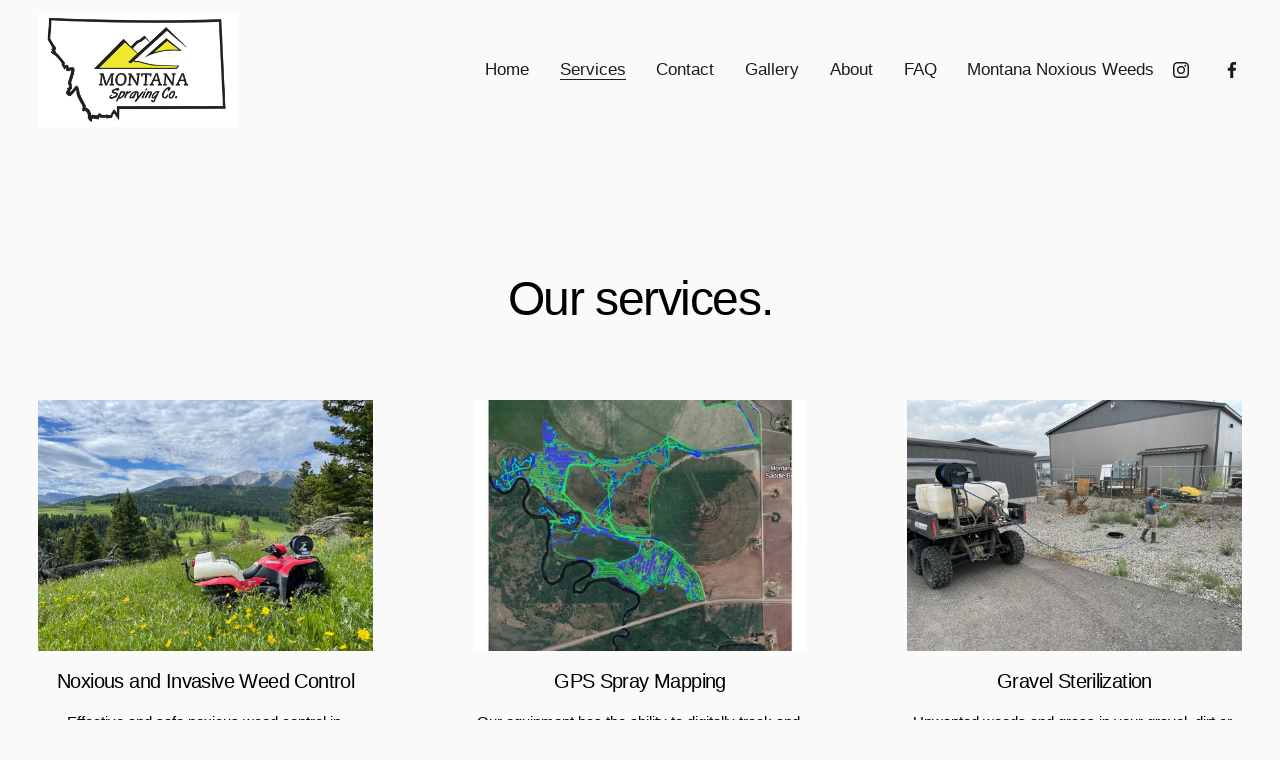

--- FILE ---
content_type: text/html;charset=utf-8
request_url: https://www.montanasprayingcompany.com/services
body_size: 33840
content:
<!doctype html>
<html xmlns:og="http://opengraphprotocol.org/schema/" xmlns:fb="http://www.facebook.com/2008/fbml" lang="en-US"  >
  <head>
    <meta http-equiv="X-UA-Compatible" content="IE=edge,chrome=1">
    <meta name="viewport" content="width=device-width, initial-scale=1">
    <!-- This is Squarespace. --><!-- earthworm-brass-fafp -->
<base href="">
<meta charset="utf-8" />
<title>Services 1 &mdash; Montana Spraying Company</title>
<meta http-equiv="Accept-CH" content="Sec-CH-UA-Platform-Version, Sec-CH-UA-Model" /><link rel="icon" type="image/x-icon" href="https://assets.squarespace.com/universal/default-favicon.ico"/>
<link rel="canonical" href="https://www.montanasprayingcompany.com/services"/>
<meta property="og:site_name" content="Montana Spraying Company"/>
<meta property="og:title" content="Services 1 &mdash; Montana Spraying Company"/>
<meta property="og:url" content="https://www.montanasprayingcompany.com/services"/>
<meta property="og:type" content="website"/>
<meta itemprop="name" content="Services 1 — Montana Spraying Company"/>
<meta itemprop="url" content="https://www.montanasprayingcompany.com/services"/>
<meta name="twitter:title" content="Services 1 — Montana Spraying Company"/>
<meta name="twitter:url" content="https://www.montanasprayingcompany.com/services"/>
<meta name="twitter:card" content="summary"/>
<meta name="description" content="" />
<link rel="preconnect" href="https://images.squarespace-cdn.com">
<link rel="preconnect" href="https://use.typekit.net" crossorigin>
<link rel="preconnect" href="https://p.typekit.net" crossorigin>
<script type="text/javascript" src="//use.typekit.net/ik/[base64].js" async fetchpriority="high" onload="try{Typekit.load();}catch(e){} document.documentElement.classList.remove('wf-loading');"></script>
<script>document.documentElement.classList.add('wf-loading')</script>
<style>@keyframes fonts-loading { 0%, 99% { color: transparent; } } html.wf-loading * { animation: fonts-loading 3s; }</style>
<script type="text/javascript" crossorigin="anonymous" defer="true" nomodule="nomodule" src="//assets.squarespace.com/@sqs/polyfiller/1.6/legacy.js"></script>
<script type="text/javascript" crossorigin="anonymous" defer="true" src="//assets.squarespace.com/@sqs/polyfiller/1.6/modern.js"></script>
<script type="text/javascript">SQUARESPACE_ROLLUPS = {};</script>
<script>(function(rollups, name) { if (!rollups[name]) { rollups[name] = {}; } rollups[name].js = ["//assets.squarespace.com/universal/scripts-compressed/extract-css-runtime-aee1c576f025c34b-min.en-US.js"]; })(SQUARESPACE_ROLLUPS, 'squarespace-extract_css_runtime');</script>
<script crossorigin="anonymous" src="//assets.squarespace.com/universal/scripts-compressed/extract-css-runtime-aee1c576f025c34b-min.en-US.js" defer ></script><script>(function(rollups, name) { if (!rollups[name]) { rollups[name] = {}; } rollups[name].js = ["//assets.squarespace.com/universal/scripts-compressed/extract-css-moment-js-vendor-6f2a1f6ec9a41489-min.en-US.js"]; })(SQUARESPACE_ROLLUPS, 'squarespace-extract_css_moment_js_vendor');</script>
<script crossorigin="anonymous" src="//assets.squarespace.com/universal/scripts-compressed/extract-css-moment-js-vendor-6f2a1f6ec9a41489-min.en-US.js" defer ></script><script>(function(rollups, name) { if (!rollups[name]) { rollups[name] = {}; } rollups[name].js = ["//assets.squarespace.com/universal/scripts-compressed/cldr-resource-pack-22ed584d99d9b83d-min.en-US.js"]; })(SQUARESPACE_ROLLUPS, 'squarespace-cldr_resource_pack');</script>
<script crossorigin="anonymous" src="//assets.squarespace.com/universal/scripts-compressed/cldr-resource-pack-22ed584d99d9b83d-min.en-US.js" defer ></script><script>(function(rollups, name) { if (!rollups[name]) { rollups[name] = {}; } rollups[name].js = ["//assets.squarespace.com/universal/scripts-compressed/common-vendors-stable-fbd854d40b0804b7-min.en-US.js"]; })(SQUARESPACE_ROLLUPS, 'squarespace-common_vendors_stable');</script>
<script crossorigin="anonymous" src="//assets.squarespace.com/universal/scripts-compressed/common-vendors-stable-fbd854d40b0804b7-min.en-US.js" defer ></script><script>(function(rollups, name) { if (!rollups[name]) { rollups[name] = {}; } rollups[name].js = ["//assets.squarespace.com/universal/scripts-compressed/common-vendors-7052b75402b03b15-min.en-US.js"]; })(SQUARESPACE_ROLLUPS, 'squarespace-common_vendors');</script>
<script crossorigin="anonymous" src="//assets.squarespace.com/universal/scripts-compressed/common-vendors-7052b75402b03b15-min.en-US.js" defer ></script><script>(function(rollups, name) { if (!rollups[name]) { rollups[name] = {}; } rollups[name].js = ["//assets.squarespace.com/universal/scripts-compressed/common-b4bd88c17c2a785b-min.en-US.js"]; })(SQUARESPACE_ROLLUPS, 'squarespace-common');</script>
<script crossorigin="anonymous" src="//assets.squarespace.com/universal/scripts-compressed/common-b4bd88c17c2a785b-min.en-US.js" defer ></script><script>(function(rollups, name) { if (!rollups[name]) { rollups[name] = {}; } rollups[name].js = ["//assets.squarespace.com/universal/scripts-compressed/user-account-core-cc552b49e5d31407-min.en-US.js"]; })(SQUARESPACE_ROLLUPS, 'squarespace-user_account_core');</script>
<script crossorigin="anonymous" src="//assets.squarespace.com/universal/scripts-compressed/user-account-core-cc552b49e5d31407-min.en-US.js" defer ></script><script>(function(rollups, name) { if (!rollups[name]) { rollups[name] = {}; } rollups[name].css = ["//assets.squarespace.com/universal/styles-compressed/user-account-core-70c8115da1e1c15c-min.en-US.css"]; })(SQUARESPACE_ROLLUPS, 'squarespace-user_account_core');</script>
<link rel="stylesheet" type="text/css" href="//assets.squarespace.com/universal/styles-compressed/user-account-core-70c8115da1e1c15c-min.en-US.css"><script>(function(rollups, name) { if (!rollups[name]) { rollups[name] = {}; } rollups[name].js = ["//assets.squarespace.com/universal/scripts-compressed/performance-ad9e27deecfccdcd-min.en-US.js"]; })(SQUARESPACE_ROLLUPS, 'squarespace-performance');</script>
<script crossorigin="anonymous" src="//assets.squarespace.com/universal/scripts-compressed/performance-ad9e27deecfccdcd-min.en-US.js" defer ></script><script data-name="static-context">Static = window.Static || {}; Static.SQUARESPACE_CONTEXT = {"betaFeatureFlags":["nested_categories","campaigns_discount_section_in_blasts","enable_form_submission_trigger","scripts_defer","section-sdk-plp-list-view-atc-button-enabled","campaigns_merch_state","modernized-pdp-m2-enabled","i18n_beta_website_locales","campaigns_discount_section_in_automations","campaigns_new_image_layout_picker","override_block_styles","supports_versioned_template_assets","campaigns_import_discounts","new_stacked_index","commerce-product-forms-rendering","campaigns_thumbnail_layout","marketing_automations","marketing_landing_page","contacts_and_campaigns_redesign","member_areas_feature"],"facebookAppId":"314192535267336","facebookApiVersion":"v6.0","rollups":{"squarespace-announcement-bar":{"js":"//assets.squarespace.com/universal/scripts-compressed/announcement-bar-cbedc76c6324797f-min.en-US.js"},"squarespace-audio-player":{"css":"//assets.squarespace.com/universal/styles-compressed/audio-player-b05f5197a871c566-min.en-US.css","js":"//assets.squarespace.com/universal/scripts-compressed/audio-player-da2700baaad04b07-min.en-US.js"},"squarespace-blog-collection-list":{"css":"//assets.squarespace.com/universal/styles-compressed/blog-collection-list-b4046463b72f34e2-min.en-US.css","js":"//assets.squarespace.com/universal/scripts-compressed/blog-collection-list-f78db80fc1cd6fce-min.en-US.js"},"squarespace-calendar-block-renderer":{"css":"//assets.squarespace.com/universal/styles-compressed/calendar-block-renderer-b72d08ba4421f5a0-min.en-US.css","js":"//assets.squarespace.com/universal/scripts-compressed/calendar-block-renderer-867a1d519964ab77-min.en-US.js"},"squarespace-chartjs-helpers":{"css":"//assets.squarespace.com/universal/styles-compressed/chartjs-helpers-96b256171ee039c1-min.en-US.css","js":"//assets.squarespace.com/universal/scripts-compressed/chartjs-helpers-4fd57f343946d08e-min.en-US.js"},"squarespace-comments":{"css":"//assets.squarespace.com/universal/styles-compressed/comments-621cedd89299c26d-min.en-US.css","js":"//assets.squarespace.com/universal/scripts-compressed/comments-cc444fae3fead46c-min.en-US.js"},"squarespace-custom-css-popup":{"css":"//assets.squarespace.com/universal/styles-compressed/custom-css-popup-2521e9fac704ef13-min.en-US.css","js":"//assets.squarespace.com/universal/scripts-compressed/custom-css-popup-a8c3b9321145de8d-min.en-US.js"},"squarespace-dialog":{"css":"//assets.squarespace.com/universal/styles-compressed/dialog-f9093f2d526b94df-min.en-US.css","js":"//assets.squarespace.com/universal/scripts-compressed/dialog-45f2a86bb0fad8dc-min.en-US.js"},"squarespace-events-collection":{"css":"//assets.squarespace.com/universal/styles-compressed/events-collection-b72d08ba4421f5a0-min.en-US.css","js":"//assets.squarespace.com/universal/scripts-compressed/events-collection-14cfd7ddff021d8b-min.en-US.js"},"squarespace-form-rendering-utils":{"js":"//assets.squarespace.com/universal/scripts-compressed/form-rendering-utils-2823e76ff925bfc2-min.en-US.js"},"squarespace-forms":{"css":"//assets.squarespace.com/universal/styles-compressed/forms-0afd3c6ac30bbab1-min.en-US.css","js":"//assets.squarespace.com/universal/scripts-compressed/forms-9b71770e3caa3dc7-min.en-US.js"},"squarespace-gallery-collection-list":{"css":"//assets.squarespace.com/universal/styles-compressed/gallery-collection-list-b4046463b72f34e2-min.en-US.css","js":"//assets.squarespace.com/universal/scripts-compressed/gallery-collection-list-07747667a3187b76-min.en-US.js"},"squarespace-image-zoom":{"css":"//assets.squarespace.com/universal/styles-compressed/image-zoom-b4046463b72f34e2-min.en-US.css","js":"//assets.squarespace.com/universal/scripts-compressed/image-zoom-60c18dc5f8f599ea-min.en-US.js"},"squarespace-pinterest":{"css":"//assets.squarespace.com/universal/styles-compressed/pinterest-b4046463b72f34e2-min.en-US.css","js":"//assets.squarespace.com/universal/scripts-compressed/pinterest-7d6f6ab4e8d3bd3f-min.en-US.js"},"squarespace-popup-overlay":{"css":"//assets.squarespace.com/universal/styles-compressed/popup-overlay-b742b752f5880972-min.en-US.css","js":"//assets.squarespace.com/universal/scripts-compressed/popup-overlay-2b60d0db5b93df47-min.en-US.js"},"squarespace-product-quick-view":{"css":"//assets.squarespace.com/universal/styles-compressed/product-quick-view-9548705e5cf7ee87-min.en-US.css","js":"//assets.squarespace.com/universal/scripts-compressed/product-quick-view-0ac41718ff11b694-min.en-US.js"},"squarespace-products-collection-item-v2":{"css":"//assets.squarespace.com/universal/styles-compressed/products-collection-item-v2-b4046463b72f34e2-min.en-US.css","js":"//assets.squarespace.com/universal/scripts-compressed/products-collection-item-v2-e3a3f101748fca6e-min.en-US.js"},"squarespace-products-collection-list-v2":{"css":"//assets.squarespace.com/universal/styles-compressed/products-collection-list-v2-b4046463b72f34e2-min.en-US.css","js":"//assets.squarespace.com/universal/scripts-compressed/products-collection-list-v2-eedc544f4cc56af4-min.en-US.js"},"squarespace-search-page":{"css":"//assets.squarespace.com/universal/styles-compressed/search-page-90a67fc09b9b32c6-min.en-US.css","js":"//assets.squarespace.com/universal/scripts-compressed/search-page-e64261438cc72da8-min.en-US.js"},"squarespace-search-preview":{"js":"//assets.squarespace.com/universal/scripts-compressed/search-preview-cd4d6b833e1e7e59-min.en-US.js"},"squarespace-simple-liking":{"css":"//assets.squarespace.com/universal/styles-compressed/simple-liking-701bf8bbc05ec6aa-min.en-US.css","js":"//assets.squarespace.com/universal/scripts-compressed/simple-liking-c63bf8989a1c119a-min.en-US.js"},"squarespace-social-buttons":{"css":"//assets.squarespace.com/universal/styles-compressed/social-buttons-95032e5fa98e47a5-min.en-US.css","js":"//assets.squarespace.com/universal/scripts-compressed/social-buttons-0839ae7d1715ddd3-min.en-US.js"},"squarespace-tourdates":{"css":"//assets.squarespace.com/universal/styles-compressed/tourdates-b4046463b72f34e2-min.en-US.css","js":"//assets.squarespace.com/universal/scripts-compressed/tourdates-3d0769ff3268f527-min.en-US.js"},"squarespace-website-overlays-manager":{"css":"//assets.squarespace.com/universal/styles-compressed/website-overlays-manager-07ea5a4e004e6710-min.en-US.css","js":"//assets.squarespace.com/universal/scripts-compressed/website-overlays-manager-532fc21fb15f0ba1-min.en-US.js"}},"pageType":2,"website":{"id":"67a4f6b27e67d008f3dbddbc","identifier":"earthworm-brass-fafp","websiteType":4,"contentModifiedOn":1746831997753,"cloneable":false,"hasBeenCloneable":false,"siteStatus":{},"language":"en-US","translationLocale":"en-US","formattingLocale":"en-US","timeZone":"America/Denver","machineTimeZoneOffset":-25200000,"timeZoneOffset":-25200000,"timeZoneAbbr":"MST","siteTitle":"Montana Spraying Company","fullSiteTitle":"Services 1 \u2014 Montana Spraying Company","location":{},"logoImageId":"67a5620381f999598391d08f","shareButtonOptions":{"1":true,"7":true,"6":true,"2":true,"8":true,"3":true,"4":true},"logoImageUrl":"//images.squarespace-cdn.com/content/v1/67a4f6b27e67d008f3dbddbc/862f9f9b-0843-4ebd-aa30-33f9726cfd5b/Montana+Spraying+Company+Logo_Outline+Font+%282%29.jpg","authenticUrl":"https://www.montanasprayingcompany.com","internalUrl":"https://earthworm-brass-fafp.squarespace.com","baseUrl":"https://www.montanasprayingcompany.com","primaryDomain":"www.montanasprayingcompany.com","sslSetting":3,"isHstsEnabled":true,"socialAccounts":[{"serviceId":64,"screenname":"Instagram","addedOn":1741884887662,"profileUrl":"https://www.instagram.com/montanasprayingcompany/","iconEnabled":true,"serviceName":"instagram-unauth"},{"serviceId":60,"screenname":"Facebook","addedOn":1741885121546,"profileUrl":"https://www.facebook.com/people/Montana-Spraying-Company/100069606165848/","iconEnabled":true,"serviceName":"facebook-unauth"}],"typekitId":"","statsMigrated":false,"imageMetadataProcessingEnabled":false,"screenshotId":"7eac7fefcd9ce6cb8b481bf0b874bcb809611fdd5a9abf22df2f94701ce95e31","captchaSettings":{"enabledForDonations":false},"showOwnerLogin":false},"websiteSettings":{"id":"67a4f6b37e67d008f3dbddc0","websiteId":"67a4f6b27e67d008f3dbddbc","subjects":[],"country":"US","state":"UT","simpleLikingEnabled":true,"mobileInfoBarSettings":{"isContactEmailEnabled":false,"isContactPhoneNumberEnabled":false,"isLocationEnabled":false,"isBusinessHoursEnabled":false},"announcementBarSettings":{},"commentLikesAllowed":true,"commentAnonAllowed":true,"commentThreaded":true,"commentApprovalRequired":false,"commentAvatarsOn":true,"commentSortType":2,"commentFlagThreshold":0,"commentFlagsAllowed":true,"commentEnableByDefault":true,"commentDisableAfterDaysDefault":0,"disqusShortname":"","commentsEnabled":false,"businessHours":{},"storeSettings":{"returnPolicy":null,"termsOfService":null,"privacyPolicy":null,"expressCheckout":false,"continueShoppingLinkUrl":"/","useLightCart":false,"showNoteField":false,"shippingCountryDefaultValue":"US","billToShippingDefaultValue":false,"showShippingPhoneNumber":true,"isShippingPhoneRequired":false,"showBillingPhoneNumber":true,"isBillingPhoneRequired":false,"currenciesSupported":["USD","CAD","GBP","AUD","EUR","CHF","NOK","SEK","DKK","NZD","SGD","MXN","HKD","CZK","ILS","MYR","RUB","PHP","PLN","THB","BRL","ARS","COP","IDR","INR","JPY","ZAR"],"defaultCurrency":"USD","selectedCurrency":"USD","measurementStandard":1,"showCustomCheckoutForm":false,"checkoutPageMarketingOptInEnabled":true,"enableMailingListOptInByDefault":false,"sameAsRetailLocation":false,"merchandisingSettings":{"scarcityEnabledOnProductItems":false,"scarcityEnabledOnProductBlocks":false,"scarcityMessageType":"DEFAULT_SCARCITY_MESSAGE","scarcityThreshold":10,"multipleQuantityAllowedForServices":true,"restockNotificationsEnabled":false,"restockNotificationsMailingListSignUpEnabled":false,"relatedProductsEnabled":false,"relatedProductsOrdering":"random","soldOutVariantsDropdownDisabled":false,"productComposerOptedIn":false,"productComposerABTestOptedOut":false,"productReviewsEnabled":false},"minimumOrderSubtotalEnabled":false,"minimumOrderSubtotal":{"currency":"USD","value":"0.00"},"addToCartConfirmationType":2,"isLive":false,"multipleQuantityAllowedForServices":true},"useEscapeKeyToLogin":false,"ssBadgeType":1,"ssBadgePosition":4,"ssBadgeVisibility":1,"ssBadgeDevices":1,"pinterestOverlayOptions":{"mode":"disabled"},"userAccountsSettings":{"loginAllowed":true,"signupAllowed":true}},"cookieSettings":{"isCookieBannerEnabled":false,"isRestrictiveCookiePolicyEnabled":false,"cookieBannerText":"","cookieBannerTheme":"","cookieBannerVariant":"","cookieBannerPosition":"","cookieBannerCtaVariant":"","cookieBannerCtaText":"","cookieBannerAcceptType":"OPT_IN","cookieBannerOptOutCtaText":"","cookieBannerHasOptOut":false,"cookieBannerHasManageCookies":true,"cookieBannerManageCookiesLabel":"","cookieBannerSavedPreferencesText":"","cookieBannerSavedPreferencesLayout":"PILL"},"websiteCloneable":false,"collection":{"title":"Services","id":"67a52bf6eb21b67745da8937","fullUrl":"/services","type":10,"permissionType":1},"subscribed":false,"appDomain":"squarespace.com","templateTweakable":true,"tweakJSON":{"form-use-theme-colors":"true","header-logo-height":"114px","header-mobile-logo-max-height":"30px","header-vert-padding":"1vw","header-width":"Full","maxPageWidth":"3000px","mobile-header-vert-padding":"6vw","pagePadding":"3vw","tweak-blog-alternating-side-by-side-image-aspect-ratio":"1:1 Square","tweak-blog-alternating-side-by-side-image-spacing":"6%","tweak-blog-alternating-side-by-side-meta-spacing":"20px","tweak-blog-alternating-side-by-side-primary-meta":"Categories","tweak-blog-alternating-side-by-side-read-more-spacing":"20px","tweak-blog-alternating-side-by-side-secondary-meta":"Date","tweak-blog-basic-grid-columns":"2","tweak-blog-basic-grid-image-aspect-ratio":"3:2 Standard","tweak-blog-basic-grid-image-spacing":"30px","tweak-blog-basic-grid-meta-spacing":"17px","tweak-blog-basic-grid-primary-meta":"Categories","tweak-blog-basic-grid-read-more-spacing":"16px","tweak-blog-basic-grid-secondary-meta":"Date","tweak-blog-item-custom-width":"75","tweak-blog-item-show-author-profile":"false","tweak-blog-item-width":"Narrow","tweak-blog-masonry-columns":"2","tweak-blog-masonry-horizontal-spacing":"64px","tweak-blog-masonry-image-spacing":"20px","tweak-blog-masonry-meta-spacing":"10px","tweak-blog-masonry-primary-meta":"Categories","tweak-blog-masonry-read-more-spacing":"22px","tweak-blog-masonry-secondary-meta":"Date","tweak-blog-masonry-vertical-spacing":"231px","tweak-blog-side-by-side-image-aspect-ratio":"1:1 Square","tweak-blog-side-by-side-image-spacing":"6%","tweak-blog-side-by-side-meta-spacing":"20px","tweak-blog-side-by-side-primary-meta":"Categories","tweak-blog-side-by-side-read-more-spacing":"20px","tweak-blog-side-by-side-secondary-meta":"Date","tweak-blog-single-column-image-spacing":"50px","tweak-blog-single-column-meta-spacing":"30px","tweak-blog-single-column-primary-meta":"Categories","tweak-blog-single-column-read-more-spacing":"30px","tweak-blog-single-column-secondary-meta":"Date","tweak-events-stacked-show-thumbnails":"true","tweak-events-stacked-thumbnail-size":"3:2 Standard","tweak-fixed-header":"false","tweak-fixed-header-style":"Basic","tweak-global-animations-animation-curve":"ease","tweak-global-animations-animation-delay":"0.6s","tweak-global-animations-animation-duration":"0.90s","tweak-global-animations-animation-style":"fade","tweak-global-animations-animation-type":"fade","tweak-global-animations-complexity-level":"detailed","tweak-global-animations-enabled":"true","tweak-portfolio-grid-basic-custom-height":"50","tweak-portfolio-grid-overlay-custom-height":"50","tweak-portfolio-hover-follow-acceleration":"10%","tweak-portfolio-hover-follow-animation-duration":"Fast","tweak-portfolio-hover-follow-animation-type":"Fade","tweak-portfolio-hover-follow-delimiter":"Bullet","tweak-portfolio-hover-follow-front":"false","tweak-portfolio-hover-follow-layout":"Inline","tweak-portfolio-hover-follow-size":"50","tweak-portfolio-hover-follow-text-spacing-x":"1.5","tweak-portfolio-hover-follow-text-spacing-y":"1.5","tweak-portfolio-hover-static-animation-duration":"Fast","tweak-portfolio-hover-static-animation-type":"Fade","tweak-portfolio-hover-static-delimiter":"Hyphen","tweak-portfolio-hover-static-front":"true","tweak-portfolio-hover-static-layout":"Inline","tweak-portfolio-hover-static-size":"50","tweak-portfolio-hover-static-text-spacing-x":"1.5","tweak-portfolio-hover-static-text-spacing-y":"1.5","tweak-portfolio-index-background-animation-duration":"Medium","tweak-portfolio-index-background-animation-type":"Fade","tweak-portfolio-index-background-custom-height":"50","tweak-portfolio-index-background-delimiter":"None","tweak-portfolio-index-background-height":"Large","tweak-portfolio-index-background-horizontal-alignment":"Center","tweak-portfolio-index-background-link-format":"Stacked","tweak-portfolio-index-background-persist":"false","tweak-portfolio-index-background-vertical-alignment":"Middle","tweak-portfolio-index-background-width":"Full","tweak-product-basic-item-click-action":"None","tweak-product-basic-item-gallery-aspect-ratio":"1:1 Square","tweak-product-basic-item-gallery-design":"Slideshow","tweak-product-basic-item-gallery-width":"53%","tweak-product-basic-item-hover-action":"Zoom","tweak-product-basic-item-image-spacing":"10vw","tweak-product-basic-item-image-zoom-factor":"1.5","tweak-product-basic-item-product-variant-display":"Dropdown","tweak-product-basic-item-thumbnail-placement":"Side","tweak-product-basic-item-variant-picker-layout":"Dropdowns","tweak-products-add-to-cart-button":"false","tweak-products-columns":"2","tweak-products-gutter-column":"2vw","tweak-products-gutter-row":"4vw","tweak-products-header-text-alignment":"Middle","tweak-products-image-aspect-ratio":"1:1 Square","tweak-products-image-text-spacing":"2vw","tweak-products-mobile-columns":"1","tweak-products-text-alignment":"Middle","tweak-products-width":"Full","tweak-transparent-header":"true"},"templateId":"5c5a519771c10ba3470d8101","templateVersion":"7.1","pageFeatures":[1,2,4],"gmRenderKey":"QUl6YVN5Q0JUUk9xNkx1dkZfSUUxcjQ2LVQ0QWVUU1YtMGQ3bXk4","templateScriptsRootUrl":"https://static1.squarespace.com/static/vta/5c5a519771c10ba3470d8101/scripts/","impersonatedSession":false,"tzData":{"zones":[[-420,"US","M%sT",null]],"rules":{"US":[[1967,2006,null,"Oct","lastSun","2:00","0","S"],[1987,2006,null,"Apr","Sun>=1","2:00","1:00","D"],[2007,"max",null,"Mar","Sun>=8","2:00","1:00","D"],[2007,"max",null,"Nov","Sun>=1","2:00","0","S"]]}},"showAnnouncementBar":false,"recaptchaEnterpriseContext":{"recaptchaEnterpriseSiteKey":"6LdDFQwjAAAAAPigEvvPgEVbb7QBm-TkVJdDTlAv"},"i18nContext":{"timeZoneData":{"id":"America/Denver","name":"Mountain Time"}},"env":"PRODUCTION","visitorFormContext":{"formFieldFormats":{"initialAddressFormat":{"id":0,"type":"ADDRESS","country":"US","labelLocale":"en","fields":[{"type":"FIELD","label":"Address Line 1","identifier":"Line1","length":0,"required":true,"metadata":{"autocomplete":"address-line1"}},{"type":"SEPARATOR","label":"\n","identifier":"Newline","length":0,"required":false,"metadata":{}},{"type":"FIELD","label":"Address Line 2","identifier":"Line2","length":0,"required":false,"metadata":{"autocomplete":"address-line2"}},{"type":"SEPARATOR","label":"\n","identifier":"Newline","length":0,"required":false,"metadata":{}},{"type":"FIELD","label":"City","identifier":"City","length":0,"required":true,"metadata":{"autocomplete":"address-level2"}},{"type":"SEPARATOR","label":",","identifier":"Comma","length":0,"required":false,"metadata":{}},{"type":"SEPARATOR","label":" ","identifier":"Space","length":0,"required":false,"metadata":{}},{"type":"FIELD","label":"State","identifier":"State","length":0,"required":true,"metadata":{"autocomplete":"address-level1"}},{"type":"SEPARATOR","label":" ","identifier":"Space","length":0,"required":false,"metadata":{}},{"type":"FIELD","label":"ZIP Code","identifier":"Zip","length":0,"required":true,"metadata":{"autocomplete":"postal-code"}}]},"initialNameOrder":"GIVEN_FIRST","initialPhoneFormat":{"id":0,"type":"PHONE_NUMBER","country":"US","labelLocale":"en-US","fields":[{"type":"SEPARATOR","label":"(","identifier":"LeftParen","length":0,"required":false,"metadata":{}},{"type":"FIELD","label":"1","identifier":"1","length":3,"required":false,"metadata":{}},{"type":"SEPARATOR","label":")","identifier":"RightParen","length":0,"required":false,"metadata":{}},{"type":"SEPARATOR","label":" ","identifier":"Space","length":0,"required":false,"metadata":{}},{"type":"FIELD","label":"2","identifier":"2","length":3,"required":false,"metadata":{}},{"type":"SEPARATOR","label":"-","identifier":"Dash","length":0,"required":false,"metadata":{}},{"type":"FIELD","label":"3","identifier":"3","length":14,"required":false,"metadata":{}}]},"countries":[{"name":"Afghanistan","code":"AF","phoneCode":"+93"},{"name":"\u00C5land Islands","code":"AX","phoneCode":"+358"},{"name":"Albania","code":"AL","phoneCode":"+355"},{"name":"Algeria","code":"DZ","phoneCode":"+213"},{"name":"American Samoa","code":"AS","phoneCode":"+1"},{"name":"Andorra","code":"AD","phoneCode":"+376"},{"name":"Angola","code":"AO","phoneCode":"+244"},{"name":"Anguilla","code":"AI","phoneCode":"+1"},{"name":"Antigua & Barbuda","code":"AG","phoneCode":"+1"},{"name":"Argentina","code":"AR","phoneCode":"+54"},{"name":"Armenia","code":"AM","phoneCode":"+374"},{"name":"Aruba","code":"AW","phoneCode":"+297"},{"name":"Ascension Island","code":"AC","phoneCode":"+247"},{"name":"Australia","code":"AU","phoneCode":"+61"},{"name":"Austria","code":"AT","phoneCode":"+43"},{"name":"Azerbaijan","code":"AZ","phoneCode":"+994"},{"name":"Bahamas","code":"BS","phoneCode":"+1"},{"name":"Bahrain","code":"BH","phoneCode":"+973"},{"name":"Bangladesh","code":"BD","phoneCode":"+880"},{"name":"Barbados","code":"BB","phoneCode":"+1"},{"name":"Belarus","code":"BY","phoneCode":"+375"},{"name":"Belgium","code":"BE","phoneCode":"+32"},{"name":"Belize","code":"BZ","phoneCode":"+501"},{"name":"Benin","code":"BJ","phoneCode":"+229"},{"name":"Bermuda","code":"BM","phoneCode":"+1"},{"name":"Bhutan","code":"BT","phoneCode":"+975"},{"name":"Bolivia","code":"BO","phoneCode":"+591"},{"name":"Bosnia & Herzegovina","code":"BA","phoneCode":"+387"},{"name":"Botswana","code":"BW","phoneCode":"+267"},{"name":"Brazil","code":"BR","phoneCode":"+55"},{"name":"British Indian Ocean Territory","code":"IO","phoneCode":"+246"},{"name":"British Virgin Islands","code":"VG","phoneCode":"+1"},{"name":"Brunei","code":"BN","phoneCode":"+673"},{"name":"Bulgaria","code":"BG","phoneCode":"+359"},{"name":"Burkina Faso","code":"BF","phoneCode":"+226"},{"name":"Burundi","code":"BI","phoneCode":"+257"},{"name":"Cambodia","code":"KH","phoneCode":"+855"},{"name":"Cameroon","code":"CM","phoneCode":"+237"},{"name":"Canada","code":"CA","phoneCode":"+1"},{"name":"Cape Verde","code":"CV","phoneCode":"+238"},{"name":"Caribbean Netherlands","code":"BQ","phoneCode":"+599"},{"name":"Cayman Islands","code":"KY","phoneCode":"+1"},{"name":"Central African Republic","code":"CF","phoneCode":"+236"},{"name":"Chad","code":"TD","phoneCode":"+235"},{"name":"Chile","code":"CL","phoneCode":"+56"},{"name":"China","code":"CN","phoneCode":"+86"},{"name":"Christmas Island","code":"CX","phoneCode":"+61"},{"name":"Cocos (Keeling) Islands","code":"CC","phoneCode":"+61"},{"name":"Colombia","code":"CO","phoneCode":"+57"},{"name":"Comoros","code":"KM","phoneCode":"+269"},{"name":"Congo - Brazzaville","code":"CG","phoneCode":"+242"},{"name":"Congo - Kinshasa","code":"CD","phoneCode":"+243"},{"name":"Cook Islands","code":"CK","phoneCode":"+682"},{"name":"Costa Rica","code":"CR","phoneCode":"+506"},{"name":"C\u00F4te d\u2019Ivoire","code":"CI","phoneCode":"+225"},{"name":"Croatia","code":"HR","phoneCode":"+385"},{"name":"Cuba","code":"CU","phoneCode":"+53"},{"name":"Cura\u00E7ao","code":"CW","phoneCode":"+599"},{"name":"Cyprus","code":"CY","phoneCode":"+357"},{"name":"Czechia","code":"CZ","phoneCode":"+420"},{"name":"Denmark","code":"DK","phoneCode":"+45"},{"name":"Djibouti","code":"DJ","phoneCode":"+253"},{"name":"Dominica","code":"DM","phoneCode":"+1"},{"name":"Dominican Republic","code":"DO","phoneCode":"+1"},{"name":"Ecuador","code":"EC","phoneCode":"+593"},{"name":"Egypt","code":"EG","phoneCode":"+20"},{"name":"El Salvador","code":"SV","phoneCode":"+503"},{"name":"Equatorial Guinea","code":"GQ","phoneCode":"+240"},{"name":"Eritrea","code":"ER","phoneCode":"+291"},{"name":"Estonia","code":"EE","phoneCode":"+372"},{"name":"Eswatini","code":"SZ","phoneCode":"+268"},{"name":"Ethiopia","code":"ET","phoneCode":"+251"},{"name":"Falkland Islands","code":"FK","phoneCode":"+500"},{"name":"Faroe Islands","code":"FO","phoneCode":"+298"},{"name":"Fiji","code":"FJ","phoneCode":"+679"},{"name":"Finland","code":"FI","phoneCode":"+358"},{"name":"France","code":"FR","phoneCode":"+33"},{"name":"French Guiana","code":"GF","phoneCode":"+594"},{"name":"French Polynesia","code":"PF","phoneCode":"+689"},{"name":"Gabon","code":"GA","phoneCode":"+241"},{"name":"Gambia","code":"GM","phoneCode":"+220"},{"name":"Georgia","code":"GE","phoneCode":"+995"},{"name":"Germany","code":"DE","phoneCode":"+49"},{"name":"Ghana","code":"GH","phoneCode":"+233"},{"name":"Gibraltar","code":"GI","phoneCode":"+350"},{"name":"Greece","code":"GR","phoneCode":"+30"},{"name":"Greenland","code":"GL","phoneCode":"+299"},{"name":"Grenada","code":"GD","phoneCode":"+1"},{"name":"Guadeloupe","code":"GP","phoneCode":"+590"},{"name":"Guam","code":"GU","phoneCode":"+1"},{"name":"Guatemala","code":"GT","phoneCode":"+502"},{"name":"Guernsey","code":"GG","phoneCode":"+44"},{"name":"Guinea","code":"GN","phoneCode":"+224"},{"name":"Guinea-Bissau","code":"GW","phoneCode":"+245"},{"name":"Guyana","code":"GY","phoneCode":"+592"},{"name":"Haiti","code":"HT","phoneCode":"+509"},{"name":"Honduras","code":"HN","phoneCode":"+504"},{"name":"Hong Kong SAR China","code":"HK","phoneCode":"+852"},{"name":"Hungary","code":"HU","phoneCode":"+36"},{"name":"Iceland","code":"IS","phoneCode":"+354"},{"name":"India","code":"IN","phoneCode":"+91"},{"name":"Indonesia","code":"ID","phoneCode":"+62"},{"name":"Iran","code":"IR","phoneCode":"+98"},{"name":"Iraq","code":"IQ","phoneCode":"+964"},{"name":"Ireland","code":"IE","phoneCode":"+353"},{"name":"Isle of Man","code":"IM","phoneCode":"+44"},{"name":"Israel","code":"IL","phoneCode":"+972"},{"name":"Italy","code":"IT","phoneCode":"+39"},{"name":"Jamaica","code":"JM","phoneCode":"+1"},{"name":"Japan","code":"JP","phoneCode":"+81"},{"name":"Jersey","code":"JE","phoneCode":"+44"},{"name":"Jordan","code":"JO","phoneCode":"+962"},{"name":"Kazakhstan","code":"KZ","phoneCode":"+7"},{"name":"Kenya","code":"KE","phoneCode":"+254"},{"name":"Kiribati","code":"KI","phoneCode":"+686"},{"name":"Kosovo","code":"XK","phoneCode":"+383"},{"name":"Kuwait","code":"KW","phoneCode":"+965"},{"name":"Kyrgyzstan","code":"KG","phoneCode":"+996"},{"name":"Laos","code":"LA","phoneCode":"+856"},{"name":"Latvia","code":"LV","phoneCode":"+371"},{"name":"Lebanon","code":"LB","phoneCode":"+961"},{"name":"Lesotho","code":"LS","phoneCode":"+266"},{"name":"Liberia","code":"LR","phoneCode":"+231"},{"name":"Libya","code":"LY","phoneCode":"+218"},{"name":"Liechtenstein","code":"LI","phoneCode":"+423"},{"name":"Lithuania","code":"LT","phoneCode":"+370"},{"name":"Luxembourg","code":"LU","phoneCode":"+352"},{"name":"Macao SAR China","code":"MO","phoneCode":"+853"},{"name":"Madagascar","code":"MG","phoneCode":"+261"},{"name":"Malawi","code":"MW","phoneCode":"+265"},{"name":"Malaysia","code":"MY","phoneCode":"+60"},{"name":"Maldives","code":"MV","phoneCode":"+960"},{"name":"Mali","code":"ML","phoneCode":"+223"},{"name":"Malta","code":"MT","phoneCode":"+356"},{"name":"Marshall Islands","code":"MH","phoneCode":"+692"},{"name":"Martinique","code":"MQ","phoneCode":"+596"},{"name":"Mauritania","code":"MR","phoneCode":"+222"},{"name":"Mauritius","code":"MU","phoneCode":"+230"},{"name":"Mayotte","code":"YT","phoneCode":"+262"},{"name":"Mexico","code":"MX","phoneCode":"+52"},{"name":"Micronesia","code":"FM","phoneCode":"+691"},{"name":"Moldova","code":"MD","phoneCode":"+373"},{"name":"Monaco","code":"MC","phoneCode":"+377"},{"name":"Mongolia","code":"MN","phoneCode":"+976"},{"name":"Montenegro","code":"ME","phoneCode":"+382"},{"name":"Montserrat","code":"MS","phoneCode":"+1"},{"name":"Morocco","code":"MA","phoneCode":"+212"},{"name":"Mozambique","code":"MZ","phoneCode":"+258"},{"name":"Myanmar (Burma)","code":"MM","phoneCode":"+95"},{"name":"Namibia","code":"NA","phoneCode":"+264"},{"name":"Nauru","code":"NR","phoneCode":"+674"},{"name":"Nepal","code":"NP","phoneCode":"+977"},{"name":"Netherlands","code":"NL","phoneCode":"+31"},{"name":"New Caledonia","code":"NC","phoneCode":"+687"},{"name":"New Zealand","code":"NZ","phoneCode":"+64"},{"name":"Nicaragua","code":"NI","phoneCode":"+505"},{"name":"Niger","code":"NE","phoneCode":"+227"},{"name":"Nigeria","code":"NG","phoneCode":"+234"},{"name":"Niue","code":"NU","phoneCode":"+683"},{"name":"Norfolk Island","code":"NF","phoneCode":"+672"},{"name":"Northern Mariana Islands","code":"MP","phoneCode":"+1"},{"name":"North Korea","code":"KP","phoneCode":"+850"},{"name":"North Macedonia","code":"MK","phoneCode":"+389"},{"name":"Norway","code":"NO","phoneCode":"+47"},{"name":"Oman","code":"OM","phoneCode":"+968"},{"name":"Pakistan","code":"PK","phoneCode":"+92"},{"name":"Palau","code":"PW","phoneCode":"+680"},{"name":"Palestinian Territories","code":"PS","phoneCode":"+970"},{"name":"Panama","code":"PA","phoneCode":"+507"},{"name":"Papua New Guinea","code":"PG","phoneCode":"+675"},{"name":"Paraguay","code":"PY","phoneCode":"+595"},{"name":"Peru","code":"PE","phoneCode":"+51"},{"name":"Philippines","code":"PH","phoneCode":"+63"},{"name":"Poland","code":"PL","phoneCode":"+48"},{"name":"Portugal","code":"PT","phoneCode":"+351"},{"name":"Puerto Rico","code":"PR","phoneCode":"+1"},{"name":"Qatar","code":"QA","phoneCode":"+974"},{"name":"R\u00E9union","code":"RE","phoneCode":"+262"},{"name":"Romania","code":"RO","phoneCode":"+40"},{"name":"Russia","code":"RU","phoneCode":"+7"},{"name":"Rwanda","code":"RW","phoneCode":"+250"},{"name":"Samoa","code":"WS","phoneCode":"+685"},{"name":"San Marino","code":"SM","phoneCode":"+378"},{"name":"S\u00E3o Tom\u00E9 & Pr\u00EDncipe","code":"ST","phoneCode":"+239"},{"name":"Saudi Arabia","code":"SA","phoneCode":"+966"},{"name":"Senegal","code":"SN","phoneCode":"+221"},{"name":"Serbia","code":"RS","phoneCode":"+381"},{"name":"Seychelles","code":"SC","phoneCode":"+248"},{"name":"Sierra Leone","code":"SL","phoneCode":"+232"},{"name":"Singapore","code":"SG","phoneCode":"+65"},{"name":"Sint Maarten","code":"SX","phoneCode":"+1"},{"name":"Slovakia","code":"SK","phoneCode":"+421"},{"name":"Slovenia","code":"SI","phoneCode":"+386"},{"name":"Solomon Islands","code":"SB","phoneCode":"+677"},{"name":"Somalia","code":"SO","phoneCode":"+252"},{"name":"South Africa","code":"ZA","phoneCode":"+27"},{"name":"South Korea","code":"KR","phoneCode":"+82"},{"name":"South Sudan","code":"SS","phoneCode":"+211"},{"name":"Spain","code":"ES","phoneCode":"+34"},{"name":"Sri Lanka","code":"LK","phoneCode":"+94"},{"name":"St. Barth\u00E9lemy","code":"BL","phoneCode":"+590"},{"name":"St. Helena","code":"SH","phoneCode":"+290"},{"name":"St. Kitts & Nevis","code":"KN","phoneCode":"+1"},{"name":"St. Lucia","code":"LC","phoneCode":"+1"},{"name":"St. Martin","code":"MF","phoneCode":"+590"},{"name":"St. Pierre & Miquelon","code":"PM","phoneCode":"+508"},{"name":"St. Vincent & Grenadines","code":"VC","phoneCode":"+1"},{"name":"Sudan","code":"SD","phoneCode":"+249"},{"name":"Suriname","code":"SR","phoneCode":"+597"},{"name":"Svalbard & Jan Mayen","code":"SJ","phoneCode":"+47"},{"name":"Sweden","code":"SE","phoneCode":"+46"},{"name":"Switzerland","code":"CH","phoneCode":"+41"},{"name":"Syria","code":"SY","phoneCode":"+963"},{"name":"Taiwan","code":"TW","phoneCode":"+886"},{"name":"Tajikistan","code":"TJ","phoneCode":"+992"},{"name":"Tanzania","code":"TZ","phoneCode":"+255"},{"name":"Thailand","code":"TH","phoneCode":"+66"},{"name":"Timor-Leste","code":"TL","phoneCode":"+670"},{"name":"Togo","code":"TG","phoneCode":"+228"},{"name":"Tokelau","code":"TK","phoneCode":"+690"},{"name":"Tonga","code":"TO","phoneCode":"+676"},{"name":"Trinidad & Tobago","code":"TT","phoneCode":"+1"},{"name":"Tristan da Cunha","code":"TA","phoneCode":"+290"},{"name":"Tunisia","code":"TN","phoneCode":"+216"},{"name":"T\u00FCrkiye","code":"TR","phoneCode":"+90"},{"name":"Turkmenistan","code":"TM","phoneCode":"+993"},{"name":"Turks & Caicos Islands","code":"TC","phoneCode":"+1"},{"name":"Tuvalu","code":"TV","phoneCode":"+688"},{"name":"U.S. Virgin Islands","code":"VI","phoneCode":"+1"},{"name":"Uganda","code":"UG","phoneCode":"+256"},{"name":"Ukraine","code":"UA","phoneCode":"+380"},{"name":"United Arab Emirates","code":"AE","phoneCode":"+971"},{"name":"United Kingdom","code":"GB","phoneCode":"+44"},{"name":"United States","code":"US","phoneCode":"+1"},{"name":"Uruguay","code":"UY","phoneCode":"+598"},{"name":"Uzbekistan","code":"UZ","phoneCode":"+998"},{"name":"Vanuatu","code":"VU","phoneCode":"+678"},{"name":"Vatican City","code":"VA","phoneCode":"+39"},{"name":"Venezuela","code":"VE","phoneCode":"+58"},{"name":"Vietnam","code":"VN","phoneCode":"+84"},{"name":"Wallis & Futuna","code":"WF","phoneCode":"+681"},{"name":"Western Sahara","code":"EH","phoneCode":"+212"},{"name":"Yemen","code":"YE","phoneCode":"+967"},{"name":"Zambia","code":"ZM","phoneCode":"+260"},{"name":"Zimbabwe","code":"ZW","phoneCode":"+263"}]},"localizedStrings":{"validation":{"noValidSelection":"A valid selection must be made.","invalidUrl":"Must be a valid URL.","stringTooLong":"Value should have a length no longer than {0}.","containsInvalidKey":"{0} contains an invalid key.","invalidTwitterUsername":"Must be a valid Twitter username.","valueOutsideRange":"Value must be in the range {0} to {1}.","invalidPassword":"Passwords should not contain whitespace.","missingRequiredSubfields":"{0} is missing required subfields: {1}","invalidCurrency":"Currency value should be formatted like 1234 or 123.99.","invalidMapSize":"Value should contain exactly {0} elements.","subfieldsRequired":"All fields in {0} are required.","formSubmissionFailed":"Form submission failed. Review the following information: {0}.","invalidCountryCode":"Country code should have an optional plus and up to 4 digits.","invalidDate":"This is not a real date.","required":"{0} is required.","invalidStringLength":"Value should be {0} characters long.","invalidEmail":"Email addresses should follow the format user@domain.com.","invalidListLength":"Value should be {0} elements long.","allEmpty":"Please fill out at least one form field.","missingRequiredQuestion":"Missing a required question.","invalidQuestion":"Contained an invalid question.","captchaFailure":"Captcha validation failed. Please try again.","stringTooShort":"Value should have a length of at least {0}.","invalid":"{0} is not valid.","formErrors":"Form Errors","containsInvalidValue":"{0} contains an invalid value.","invalidUnsignedNumber":"Numbers must contain only digits and no other characters.","invalidName":"Valid names contain only letters, numbers, spaces, ', or - characters."},"submit":"Submit","status":{"title":"{@} Block","learnMore":"Learn more"},"name":{"firstName":"First Name","lastName":"Last Name"},"lightbox":{"openForm":"Open Form"},"likert":{"agree":"Agree","stronglyDisagree":"Strongly Disagree","disagree":"Disagree","stronglyAgree":"Strongly Agree","neutral":"Neutral"},"time":{"am":"AM","second":"Second","pm":"PM","minute":"Minute","amPm":"AM/PM","hour":"Hour"},"notFound":"Form not found.","date":{"yyyy":"YYYY","year":"Year","mm":"MM","day":"Day","month":"Month","dd":"DD"},"phone":{"country":"Country","number":"Number","prefix":"Prefix","areaCode":"Area Code","line":"Line"},"submitError":"Unable to submit form. Please try again later.","address":{"stateProvince":"State/Province","country":"Country","zipPostalCode":"Zip/Postal Code","address2":"Address 2","address1":"Address 1","city":"City"},"email":{"signUp":"Sign up for news and updates"},"cannotSubmitDemoForm":"This is a demo form and cannot be submitted.","required":"(required)","invalidData":"Invalid form data."}}};</script><script type="application/ld+json">{"url":"https://www.montanasprayingcompany.com","name":"Montana Spraying Company","image":"//images.squarespace-cdn.com/content/v1/67a4f6b27e67d008f3dbddbc/862f9f9b-0843-4ebd-aa30-33f9726cfd5b/Montana+Spraying+Company+Logo_Outline+Font+%282%29.jpg","@context":"http://schema.org","@type":"WebSite"}</script><script type="application/ld+json">{"address":"","image":"https://static1.squarespace.com/static/67a4f6b27e67d008f3dbddbc/t/67a5620381f999598391d08f/1746831997753/","openingHours":"","@context":"http://schema.org","@type":"LocalBusiness"}</script><link rel="stylesheet" type="text/css" href="https://static1.squarespace.com/static/versioned-site-css/67a4f6b27e67d008f3dbddbc/8/5c5a519771c10ba3470d8101/67a4f6b37e67d008f3dbddc5/1725/site.css"/><!-- Google tag (gtag.js) -->
<script async src="https://www.googletagmanager.com/gtag/js?id=AW-988441301">
</script>
<script>
  window.dataLayer = window.dataLayer || [];
  function gtag(){dataLayer.push(arguments);}
  gtag('js', new Date());

  gtag('config', 'AW-988441301');
</script><script>Static.COOKIE_BANNER_CAPABLE = true;</script>
<!-- End of Squarespace Headers -->
    <link rel="stylesheet" type="text/css" href="https://static1.squarespace.com/static/vta/5c5a519771c10ba3470d8101/versioned-assets/1768595569976-GIM0I0AMFTDJKAEMTYNX/static.css">
  </head>

  <body
    id="collection-67a52bf6eb21b67745da8937"
    class="
      form-use-theme-colors form-field-style-outline form-field-shape-rounded form-field-border-all form-field-checkbox-type-icon form-field-checkbox-fill-outline form-field-checkbox-color-inverted form-field-checkbox-shape-rounded form-field-checkbox-layout-fit form-field-radio-type-icon form-field-radio-fill-outline form-field-radio-color-inverted form-field-radio-shape-rounded form-field-radio-layout-fit form-field-survey-fill-outline form-field-survey-color-inverted form-field-survey-shape-rounded form-field-hover-focus-outline form-submit-button-style-label tweak-portfolio-grid-overlay-width-full tweak-portfolio-grid-overlay-height-large tweak-portfolio-grid-overlay-image-aspect-ratio-11-square tweak-portfolio-grid-overlay-text-placement-center tweak-portfolio-grid-overlay-show-text-after-hover image-block-poster-text-alignment-center image-block-card-content-position-center image-block-card-text-alignment-left image-block-overlap-content-position-center image-block-overlap-text-alignment-left image-block-collage-content-position-center image-block-collage-text-alignment-center image-block-stack-text-alignment-left tweak-blog-single-column-width-inset tweak-blog-single-column-text-alignment-center tweak-blog-single-column-image-placement-above tweak-blog-single-column-delimiter-bullet tweak-blog-single-column-read-more-style-show tweak-blog-single-column-primary-meta-categories tweak-blog-single-column-secondary-meta-date tweak-blog-single-column-meta-position-top tweak-blog-single-column-content-full-post tweak-blog-item-width-narrow tweak-blog-item-text-alignment-left tweak-blog-item-meta-position-above-title  tweak-blog-item-show-date   tweak-blog-item-delimiter-bullet primary-button-style-solid primary-button-shape-rounded secondary-button-style-outline secondary-button-shape-underline tertiary-button-style-outline tertiary-button-shape-underline tweak-events-stacked-width-full tweak-events-stacked-height-large  tweak-events-stacked-show-thumbnails tweak-events-stacked-thumbnail-size-32-standard tweak-events-stacked-date-style-with-text tweak-events-stacked-show-time tweak-events-stacked-show-location  tweak-events-stacked-show-excerpt  tweak-blog-basic-grid-width-full tweak-blog-basic-grid-image-aspect-ratio-32-standard tweak-blog-basic-grid-text-alignment-left tweak-blog-basic-grid-delimiter-bullet tweak-blog-basic-grid-image-placement-above tweak-blog-basic-grid-read-more-style-show tweak-blog-basic-grid-primary-meta-categories tweak-blog-basic-grid-secondary-meta-date tweak-blog-basic-grid-excerpt-show header-overlay-alignment-left tweak-portfolio-index-background-link-format-stacked tweak-portfolio-index-background-width-full tweak-portfolio-index-background-height-large  tweak-portfolio-index-background-vertical-alignment-middle tweak-portfolio-index-background-horizontal-alignment-center tweak-portfolio-index-background-delimiter-none tweak-portfolio-index-background-animation-type-fade tweak-portfolio-index-background-animation-duration-medium tweak-portfolio-hover-follow-layout-inline  tweak-portfolio-hover-follow-delimiter-bullet tweak-portfolio-hover-follow-animation-type-fade tweak-portfolio-hover-follow-animation-duration-fast tweak-portfolio-hover-static-layout-inline tweak-portfolio-hover-static-front tweak-portfolio-hover-static-delimiter-hyphen tweak-portfolio-hover-static-animation-type-fade tweak-portfolio-hover-static-animation-duration-fast tweak-blog-alternating-side-by-side-width-full tweak-blog-alternating-side-by-side-image-aspect-ratio-11-square tweak-blog-alternating-side-by-side-text-alignment-left tweak-blog-alternating-side-by-side-read-more-style-hide tweak-blog-alternating-side-by-side-image-text-alignment-middle tweak-blog-alternating-side-by-side-delimiter-bullet tweak-blog-alternating-side-by-side-meta-position-top tweak-blog-alternating-side-by-side-primary-meta-categories tweak-blog-alternating-side-by-side-secondary-meta-date tweak-blog-alternating-side-by-side-excerpt-show tweak-global-animations-enabled tweak-global-animations-complexity-level-detailed tweak-global-animations-animation-style-fade tweak-global-animations-animation-type-fade tweak-global-animations-animation-curve-ease tweak-blog-masonry-width-inset tweak-blog-masonry-text-alignment-center tweak-blog-masonry-primary-meta-categories tweak-blog-masonry-secondary-meta-date tweak-blog-masonry-meta-position-top tweak-blog-masonry-read-more-style-hide tweak-blog-masonry-delimiter-space tweak-blog-masonry-image-placement-above tweak-blog-masonry-excerpt-show header-width-full tweak-transparent-header  tweak-fixed-header-style-basic tweak-blog-side-by-side-width-inset tweak-blog-side-by-side-image-placement-left tweak-blog-side-by-side-image-aspect-ratio-11-square tweak-blog-side-by-side-primary-meta-categories tweak-blog-side-by-side-secondary-meta-date tweak-blog-side-by-side-meta-position-top tweak-blog-side-by-side-text-alignment-left tweak-blog-side-by-side-image-text-alignment-middle tweak-blog-side-by-side-read-more-style-show tweak-blog-side-by-side-delimiter-bullet tweak-blog-side-by-side-excerpt-show tweak-portfolio-grid-basic-width-full tweak-portfolio-grid-basic-height-small tweak-portfolio-grid-basic-image-aspect-ratio-11-square tweak-portfolio-grid-basic-text-alignment-left tweak-portfolio-grid-basic-hover-effect-fade hide-opentable-icons opentable-style-dark tweak-product-quick-view-button-style-floating tweak-product-quick-view-button-position-center tweak-product-quick-view-lightbox-excerpt-display-truncate tweak-product-quick-view-lightbox-show-arrows tweak-product-quick-view-lightbox-show-close-button tweak-product-quick-view-lightbox-controls-weight-light native-currency-code-usd collection-type-page collection-layout-default collection-67a52bf6eb21b67745da8937 mobile-style-available sqs-seven-one
      
        
          
            
              
            
          
        
      
    "
    tabindex="-1"
  >
    <div
      id="siteWrapper"
      class="clearfix site-wrapper"
    >
      
        <div id="floatingCart" class="floating-cart hidden">
          <a href="/cart" class="icon icon--stroke icon--fill icon--cart sqs-custom-cart">
            <span class="Cart-inner">
              



  <svg class="icon icon--cart" viewBox="0 0 31 24">
  <g class="svg-icon cart-icon--odd">
    <circle fill="none" stroke-miterlimit="10" cx="22.5" cy="21.5" r="1"/>
    <circle fill="none" stroke-miterlimit="10" cx="9.5" cy="21.5" r="1"/>
    <path fill="none" stroke-miterlimit="10" d="M0,1.5h5c0.6,0,1.1,0.4,1.1,1l1.7,13
      c0.1,0.5,0.6,1,1.1,1h15c0.5,0,1.2-0.4,1.4-0.9l3.3-8.1c0.2-0.5-0.1-0.9-0.6-0.9H12"/>
  </g>
</svg>

              <div class="legacy-cart icon-cart-quantity">
                <span class="sqs-cart-quantity">0</span>
              </div>
            </span>
          </a>
        </div>
      

      












  <header
    data-test="header"
    id="header"
    
    class="
      
        
          white
        
      
      header theme-col--primary
    "
    data-section-theme="white"
    data-controller="Header"
    data-current-styles="{
                                                                                                                                                                                                                          &quot;layout&quot;: &quot;navRight&quot;,
                                                                                                                                                                                                                          &quot;action&quot;: {
                                                                                                                                                                                                                            &quot;href&quot;: &quot;/appointments&quot;,
                                                                                                                                                                                                                            &quot;buttonText&quot;: &quot;Book appointment&quot;,
                                                                                                                                                                                                                            &quot;newWindow&quot;: false
                                                                                                                                                                                                                          },
                                                                                                                                                                                                                          &quot;showSocial&quot;: true,
                                                                                                                                                                                                                          &quot;socialOptions&quot;: {
                                                                                                                                                                                                                            &quot;socialBorderShape&quot;: &quot;none&quot;,
                                                                                                                                                                                                                            &quot;socialBorderStyle&quot;: &quot;outline&quot;,
                                                                                                                                                                                                                            &quot;socialBorderThickness&quot;: {
                                                                                                                                                                                                                              &quot;unit&quot;: &quot;px&quot;,
                                                                                                                                                                                                                              &quot;value&quot;: 1.0
                                                                                                                                                                                                                            }
                                                                                                                                                                                                                          },
                                                                                                                                                                                                                          &quot;sectionTheme&quot;: &quot;&quot;,
                                                                                                                                                                                                                          &quot;menuOverlayTheme&quot;: &quot;light&quot;,
                                                                                                                                                                                                                          &quot;menuOverlayAnimation&quot;: &quot;fade&quot;,
                                                                                                                                                                                                                          &quot;cartStyle&quot;: &quot;text&quot;,
                                                                                                                                                                                                                          &quot;cartText&quot;: &quot;Cart&quot;,
                                                                                                                                                                                                                          &quot;showEmptyCartState&quot;: true,
                                                                                                                                                                                                                          &quot;cartOptions&quot;: {
                                                                                                                                                                                                                            &quot;iconType&quot;: &quot;stroke-1&quot;,
                                                                                                                                                                                                                            &quot;cartBorderShape&quot;: &quot;none&quot;,
                                                                                                                                                                                                                            &quot;cartBorderStyle&quot;: &quot;outline&quot;,
                                                                                                                                                                                                                            &quot;cartBorderThickness&quot;: {
                                                                                                                                                                                                                              &quot;unit&quot;: &quot;px&quot;,
                                                                                                                                                                                                                              &quot;value&quot;: 1.0
                                                                                                                                                                                                                            }
                                                                                                                                                                                                                          },
                                                                                                                                                                                                                          &quot;showButton&quot;: false,
                                                                                                                                                                                                                          &quot;showCart&quot;: false,
                                                                                                                                                                                                                          &quot;showAccountLogin&quot;: false,
                                                                                                                                                                                                                          &quot;headerStyle&quot;: &quot;dynamic&quot;,
                                                                                                                                                                                                                          &quot;languagePicker&quot;: {
                                                                                                                                                                                                                            &quot;enabled&quot;: false,
                                                                                                                                                                                                                            &quot;iconEnabled&quot;: false,
                                                                                                                                                                                                                            &quot;iconType&quot;: &quot;globe&quot;,
                                                                                                                                                                                                                            &quot;flagShape&quot;: &quot;shiny&quot;,
                                                                                                                                                                                                                            &quot;languageFlags&quot;: [ ]
                                                                                                                                                                                                                          },
                                                                                                                                                                                                                          &quot;iconOptions&quot;: {
                                                                                                                                                                                                                            &quot;desktopDropdownIconOptions&quot;: {
                                                                                                                                                                                                                              &quot;endcapType&quot;: &quot;square&quot;,
                                                                                                                                                                                                                              &quot;folderDropdownIcon&quot;: &quot;none&quot;,
                                                                                                                                                                                                                              &quot;languagePickerIcon&quot;: &quot;openArrowHead&quot;
                                                                                                                                                                                                                            },
                                                                                                                                                                                                                            &quot;mobileDropdownIconOptions&quot;: {
                                                                                                                                                                                                                              &quot;endcapType&quot;: &quot;square&quot;,
                                                                                                                                                                                                                              &quot;folderDropdownIcon&quot;: &quot;openArrowHead&quot;,
                                                                                                                                                                                                                              &quot;languagePickerIcon&quot;: &quot;openArrowHead&quot;
                                                                                                                                                                                                                            }
                                                                                                                                                                                                                          },
                                                                                                                                                                                                                          &quot;mobileOptions&quot;: {
                                                                                                                                                                                                                            &quot;layout&quot;: &quot;logoLeftNavRight&quot;,
                                                                                                                                                                                                                            &quot;menuIconOptions&quot;: {
                                                                                                                                                                                                                              &quot;style&quot;: &quot;doubleLineHamburger&quot;,
                                                                                                                                                                                                                              &quot;thickness&quot;: {
                                                                                                                                                                                                                                &quot;unit&quot;: &quot;px&quot;,
                                                                                                                                                                                                                                &quot;value&quot;: 2.0
                                                                                                                                                                                                                              }
                                                                                                                                                                                                                            }
                                                                                                                                                                                                                          },
                                                                                                                                                                                                                          &quot;solidOptions&quot;: {
                                                                                                                                                                                                                            &quot;headerOpacity&quot;: {
                                                                                                                                                                                                                              &quot;unit&quot;: &quot;%&quot;,
                                                                                                                                                                                                                              &quot;value&quot;: 100.0
                                                                                                                                                                                                                            },
                                                                                                                                                                                                                            &quot;blurBackground&quot;: {
                                                                                                                                                                                                                              &quot;enabled&quot;: false,
                                                                                                                                                                                                                              &quot;blurRadius&quot;: {
                                                                                                                                                                                                                                &quot;unit&quot;: &quot;px&quot;,
                                                                                                                                                                                                                                &quot;value&quot;: 12.0
                                                                                                                                                                                                                              }
                                                                                                                                                                                                                            }
                                                                                                                                                                                                                          },
                                                                                                                                                                                                                          &quot;gradientOptions&quot;: {
                                                                                                                                                                                                                            &quot;gradientType&quot;: &quot;faded&quot;,
                                                                                                                                                                                                                            &quot;headerOpacity&quot;: {
                                                                                                                                                                                                                              &quot;unit&quot;: &quot;%&quot;,
                                                                                                                                                                                                                              &quot;value&quot;: 90.0
                                                                                                                                                                                                                            },
                                                                                                                                                                                                                            &quot;blurBackground&quot;: {
                                                                                                                                                                                                                              &quot;enabled&quot;: false,
                                                                                                                                                                                                                              &quot;blurRadius&quot;: {
                                                                                                                                                                                                                                &quot;unit&quot;: &quot;px&quot;,
                                                                                                                                                                                                                                &quot;value&quot;: 12.0
                                                                                                                                                                                                                              }
                                                                                                                                                                                                                            }
                                                                                                                                                                                                                          },
                                                                                                                                                                                                                          &quot;dropShadowOptions&quot;: {
                                                                                                                                                                                                                            &quot;enabled&quot;: false,
                                                                                                                                                                                                                            &quot;blur&quot;: {
                                                                                                                                                                                                                              &quot;unit&quot;: &quot;px&quot;,
                                                                                                                                                                                                                              &quot;value&quot;: 12.0
                                                                                                                                                                                                                            },
                                                                                                                                                                                                                            &quot;spread&quot;: {
                                                                                                                                                                                                                              &quot;unit&quot;: &quot;px&quot;,
                                                                                                                                                                                                                              &quot;value&quot;: 0.0
                                                                                                                                                                                                                            },
                                                                                                                                                                                                                            &quot;distance&quot;: {
                                                                                                                                                                                                                              &quot;unit&quot;: &quot;px&quot;,
                                                                                                                                                                                                                              &quot;value&quot;: 12.0
                                                                                                                                                                                                                            }
                                                                                                                                                                                                                          },
                                                                                                                                                                                                                          &quot;borderOptions&quot;: {
                                                                                                                                                                                                                            &quot;enabled&quot;: false,
                                                                                                                                                                                                                            &quot;position&quot;: &quot;allSides&quot;,
                                                                                                                                                                                                                            &quot;thickness&quot;: {
                                                                                                                                                                                                                              &quot;unit&quot;: &quot;px&quot;,
                                                                                                                                                                                                                              &quot;value&quot;: 4.0
                                                                                                                                                                                                                            }
                                                                                                                                                                                                                          },
                                                                                                                                                                                                                          &quot;showPromotedElement&quot;: false,
                                                                                                                                                                                                                          &quot;buttonVariant&quot;: &quot;primary&quot;,
                                                                                                                                                                                                                          &quot;blurBackground&quot;: {
                                                                                                                                                                                                                            &quot;enabled&quot;: false,
                                                                                                                                                                                                                            &quot;blurRadius&quot;: {
                                                                                                                                                                                                                              &quot;unit&quot;: &quot;px&quot;,
                                                                                                                                                                                                                              &quot;value&quot;: 12.0
                                                                                                                                                                                                                            }
                                                                                                                                                                                                                          },
                                                                                                                                                                                                                          &quot;headerOpacity&quot;: {
                                                                                                                                                                                                                            &quot;unit&quot;: &quot;%&quot;,
                                                                                                                                                                                                                            &quot;value&quot;: 100.0
                                                                                                                                                                                                                          }
                                                                                                                                                                                                                        }"
    data-section-id="header"
    data-header-style="dynamic"
    data-language-picker="{
                                                                                                                                                                                                                          &quot;enabled&quot;: false,
                                                                                                                                                                                                                          &quot;iconEnabled&quot;: false,
                                                                                                                                                                                                                          &quot;iconType&quot;: &quot;globe&quot;,
                                                                                                                                                                                                                          &quot;flagShape&quot;: &quot;shiny&quot;,
                                                                                                                                                                                                                          &quot;languageFlags&quot;: [ ]
                                                                                                                                                                                                                        }"
    
    data-first-focusable-element
    tabindex="-1"
    style="
      
      
      
      
      
      
    "
  >
    <svg  style="display:none" viewBox="0 0 22 22" xmlns="http://www.w3.org/2000/svg">
  <symbol id="circle" >
    <path d="M11.5 17C14.5376 17 17 14.5376 17 11.5C17 8.46243 14.5376 6 11.5 6C8.46243 6 6 8.46243 6 11.5C6 14.5376 8.46243 17 11.5 17Z" fill="none" />
  </symbol>

  <symbol id="circleFilled" >
    <path d="M11.5 17C14.5376 17 17 14.5376 17 11.5C17 8.46243 14.5376 6 11.5 6C8.46243 6 6 8.46243 6 11.5C6 14.5376 8.46243 17 11.5 17Z" />
  </symbol>

  <symbol id="dash" >
    <path d="M11 11H19H3" />
  </symbol>

  <symbol id="squareFilled" >
    <rect x="6" y="6" width="11" height="11" />
  </symbol>

  <symbol id="square" >
    <rect x="7" y="7" width="9" height="9" fill="none" stroke="inherit" />
  </symbol>
  
  <symbol id="plus" >
    <path d="M11 3V19" />
    <path d="M19 11L3 11"/>
  </symbol>
  
  <symbol id="closedArrow" >
    <path d="M11 11V2M11 18.1797L17 11.1477L5 11.1477L11 18.1797Z" fill="none" />
  </symbol>
  
  <symbol id="closedArrowFilled" >
    <path d="M11 11L11 2" stroke="inherit" fill="none"  />
    <path fill-rule="evenodd" clip-rule="evenodd" d="M2.74695 9.38428L19.038 9.38428L10.8925 19.0846L2.74695 9.38428Z" stroke-width="1" />
  </symbol>
  
  <symbol id="closedArrowHead" viewBox="0 0 22 22"  xmlns="http://www.w3.org/2000/symbol">
    <path d="M18 7L11 15L4 7L18 7Z" fill="none" stroke="inherit" />
  </symbol>
  
  
  <symbol id="closedArrowHeadFilled" viewBox="0 0 22 22"  xmlns="http://www.w3.org/2000/symbol">
    <path d="M18.875 6.5L11 15.5L3.125 6.5L18.875 6.5Z" />
  </symbol>
  
  <symbol id="openArrow" >
    <path d="M11 18.3591L11 3" stroke="inherit" fill="none"  />
    <path d="M18 11.5L11 18.5L4 11.5" stroke="inherit" fill="none"  />
  </symbol>
  
  <symbol id="openArrowHead" >
    <path d="M18 7L11 14L4 7" fill="none" />
  </symbol>

  <symbol id="pinchedArrow" >
    <path d="M11 17.3591L11 2" fill="none" />
    <path d="M2 11C5.85455 12.2308 8.81818 14.9038 11 18C13.1818 14.8269 16.1455 12.1538 20 11" fill="none" />
  </symbol>

  <symbol id="pinchedArrowFilled" >
    <path d="M11.05 10.4894C7.04096 8.73759 1.05005 8 1.05005 8C6.20459 11.3191 9.41368 14.1773 11.05 21C12.6864 14.0851 15.8955 11.227 21.05 8C21.05 8 15.0591 8.73759 11.05 10.4894Z" stroke-width="1"/>
    <path d="M11 11L11 1" fill="none"/>
  </symbol>

  <symbol id="pinchedArrowHead" >
    <path d="M2 7.24091C5.85455 8.40454 8.81818 10.9318 11 13.8591C13.1818 10.8591 16.1455 8.33181 20 7.24091"  fill="none" />
  </symbol>
  
  <symbol id="pinchedArrowHeadFilled" >
    <path d="M11.05 7.1591C7.04096 5.60456 1.05005 4.95001 1.05005 4.95001C6.20459 7.89547 9.41368 10.4318 11.05 16.4864C12.6864 10.35 15.8955 7.81365 21.05 4.95001C21.05 4.95001 15.0591 5.60456 11.05 7.1591Z" />
  </symbol>

</svg>
    
<div class="sqs-announcement-bar-dropzone"></div>

    <div class="header-announcement-bar-wrapper">
      
      <a
        href="#page"
        class="header-skip-link sqs-button-element--primary"
      >
        Skip to Content
      </a>
      


<style>
    @supports (-webkit-backdrop-filter: none) or (backdrop-filter: none) {
        .header-blur-background {
            
            
        }
    }
</style>
      <div
        class="header-border"
        data-header-style="dynamic"
        data-header-border="false"
        data-test="header-border"
        style="




"
      ></div>
      <div
        class="header-dropshadow"
        data-header-style="dynamic"
        data-header-dropshadow="false"
        data-test="header-dropshadow"
        style=""
      ></div>
      
      

      <div class='header-inner container--fluid
        
        
        
         header-mobile-layout-logo-left-nav-right
        
        
        
        
        
        
         header-layout-nav-right
        
        
        
        
        
        
        
        
        '
        data-test="header-inner"
        >
        <!-- Background -->
        <div class="header-background theme-bg--primary"></div>

        <div class="header-display-desktop" data-content-field="site-title">
          

          

          

          

          

          
          
            
            <!-- Social -->
            
              
            
          
            
            <!-- Title and nav wrapper -->
            <div class="header-title-nav-wrapper">
              

              

              
                
                <!-- Title -->
                
                  <div
                    class="
                      header-title
                      
                    "
                    data-animation-role="header-element"
                  >
                    
                      <div class="header-title-logo">
                        <a href="/" data-animation-role="header-element">
                        
<img elementtiming="nbf-header-logo-desktop" src="//images.squarespace-cdn.com/content/v1/67a4f6b27e67d008f3dbddbc/862f9f9b-0843-4ebd-aa30-33f9726cfd5b/Montana+Spraying+Company+Logo_Outline+Font+%282%29.jpg?format=1500w" alt="Montana Spraying Company" style="display:block" fetchpriority="high" loading="eager" decoding="async" data-loader="raw">

                        </a>
                      </div>

                    
                    
                  </div>
                
              
                
                <!-- Nav -->
                <div class="header-nav">
                  <div class="header-nav-wrapper">
                    <nav class="header-nav-list">
                      


  
    <div class="header-nav-item header-nav-item--collection header-nav-item--homepage">
      <a
        href="/"
        data-animation-role="header-element"
        
      >
        Home
      </a>
    </div>
  
  
  


  
    <div class="header-nav-item header-nav-item--collection header-nav-item--active">
      <a
        href="/services"
        data-animation-role="header-element"
        
          aria-current="page"
        
      >
        Services
      </a>
    </div>
  
  
  


  
    <div class="header-nav-item header-nav-item--collection">
      <a
        href="/contact"
        data-animation-role="header-element"
        
      >
        Contact
      </a>
    </div>
  
  
  


  
    <div class="header-nav-item header-nav-item--collection">
      <a
        href="/gallery"
        data-animation-role="header-element"
        
      >
        Gallery
      </a>
    </div>
  
  
  


  
    <div class="header-nav-item header-nav-item--collection">
      <a
        href="/about"
        data-animation-role="header-element"
        
      >
        About 
      </a>
    </div>
  
  
  


  
    <div class="header-nav-item header-nav-item--collection">
      <a
        href="/faq"
        data-animation-role="header-element"
        
      >
        FAQ
      </a>
    </div>
  
  
  


  
    <div class="header-nav-item header-nav-item--collection">
      <a
        href="/noxious-weeds"
        data-animation-role="header-element"
        
      >
        Montana Noxious Weeds
      </a>
    </div>
  
  
  



                    </nav>
                  </div>
                </div>
              
              
            </div>
          
            
            <!-- Actions -->
            <div class="header-actions header-actions--right">
              
                
              
              
                
                  <div class="header-actions-action header-actions-action--social">
                    
                      
                        <a class="icon icon--fill  header-icon header-icon-border-shape-none header-icon-border-style-outline"  href="https://www.instagram.com/montanasprayingcompany/" target="_blank" aria-label="Instagram">
                          <svg viewBox="23 23 64 64">
                            <use xlink:href="#instagram-unauth-icon" width="110" height="110"></use>
                          </svg>
                        </a>
                      
                        <a class="icon icon--fill  header-icon header-icon-border-shape-none header-icon-border-style-outline"  href="https://www.facebook.com/people/Montana-Spraying-Company/100069606165848/" target="_blank" aria-label="Facebook">
                          <svg viewBox="23 23 64 64">
                            <use xlink:href="#facebook-unauth-icon" width="110" height="110"></use>
                          </svg>
                        </a>
                      
                    
                  </div>
                
              

              

            
            

              
              <div class="showOnMobile">
                
              </div>

              
              <div class="showOnDesktop">
                
              </div>

              
            </div>
          
            


<style>
  .top-bun, 
  .patty, 
  .bottom-bun {
    height: 2px;
  }
</style>

<!-- Burger -->
<div class="header-burger

  menu-overlay-has-visible-non-navigation-items

" data-animation-role="header-element">
  <button class="header-burger-btn burger" data-test="header-burger">
    <span hidden class="js-header-burger-open-title visually-hidden">Open Menu</span>
    <span hidden class="js-header-burger-close-title visually-hidden">Close Menu</span>
    <div class="burger-box">
      <div class="burger-inner header-menu-icon-doubleLineHamburger">
        <div class="top-bun"></div>
        <div class="patty"></div>
        <div class="bottom-bun"></div>
      </div>
    </div>
  </button>
</div>

          
          
          
          
          

        </div>
        <div class="header-display-mobile" data-content-field="site-title">
          
            
            <!-- Social -->
            
              
            
          
            
            <!-- Title and nav wrapper -->
            <div class="header-title-nav-wrapper">
              

              

              
                
                <!-- Title -->
                
                  <div
                    class="
                      header-title
                      
                    "
                    data-animation-role="header-element"
                  >
                    
                      <div class="header-title-logo">
                        <a href="/" data-animation-role="header-element">
                        
<img elementtiming="nbf-header-logo-desktop" src="//images.squarespace-cdn.com/content/v1/67a4f6b27e67d008f3dbddbc/862f9f9b-0843-4ebd-aa30-33f9726cfd5b/Montana+Spraying+Company+Logo_Outline+Font+%282%29.jpg?format=1500w" alt="Montana Spraying Company" style="display:block" fetchpriority="high" loading="eager" decoding="async" data-loader="raw">

                        </a>
                      </div>

                    
                    
                  </div>
                
              
                
                <!-- Nav -->
                <div class="header-nav">
                  <div class="header-nav-wrapper">
                    <nav class="header-nav-list">
                      


  
    <div class="header-nav-item header-nav-item--collection header-nav-item--homepage">
      <a
        href="/"
        data-animation-role="header-element"
        
      >
        Home
      </a>
    </div>
  
  
  


  
    <div class="header-nav-item header-nav-item--collection header-nav-item--active">
      <a
        href="/services"
        data-animation-role="header-element"
        
          aria-current="page"
        
      >
        Services
      </a>
    </div>
  
  
  


  
    <div class="header-nav-item header-nav-item--collection">
      <a
        href="/contact"
        data-animation-role="header-element"
        
      >
        Contact
      </a>
    </div>
  
  
  


  
    <div class="header-nav-item header-nav-item--collection">
      <a
        href="/gallery"
        data-animation-role="header-element"
        
      >
        Gallery
      </a>
    </div>
  
  
  


  
    <div class="header-nav-item header-nav-item--collection">
      <a
        href="/about"
        data-animation-role="header-element"
        
      >
        About 
      </a>
    </div>
  
  
  


  
    <div class="header-nav-item header-nav-item--collection">
      <a
        href="/faq"
        data-animation-role="header-element"
        
      >
        FAQ
      </a>
    </div>
  
  
  


  
    <div class="header-nav-item header-nav-item--collection">
      <a
        href="/noxious-weeds"
        data-animation-role="header-element"
        
      >
        Montana Noxious Weeds
      </a>
    </div>
  
  
  



                    </nav>
                  </div>
                </div>
              
              
            </div>
          
            
            <!-- Actions -->
            <div class="header-actions header-actions--right">
              
                
              
              
                
                  <div class="header-actions-action header-actions-action--social">
                    
                      
                        <a class="icon icon--fill  header-icon header-icon-border-shape-none header-icon-border-style-outline"  href="https://www.instagram.com/montanasprayingcompany/" target="_blank" aria-label="Instagram">
                          <svg viewBox="23 23 64 64">
                            <use xlink:href="#instagram-unauth-icon" width="110" height="110"></use>
                          </svg>
                        </a>
                      
                        <a class="icon icon--fill  header-icon header-icon-border-shape-none header-icon-border-style-outline"  href="https://www.facebook.com/people/Montana-Spraying-Company/100069606165848/" target="_blank" aria-label="Facebook">
                          <svg viewBox="23 23 64 64">
                            <use xlink:href="#facebook-unauth-icon" width="110" height="110"></use>
                          </svg>
                        </a>
                      
                    
                  </div>
                
              

              

            
            

              
              <div class="showOnMobile">
                
              </div>

              
              <div class="showOnDesktop">
                
              </div>

              
            </div>
          
            


<style>
  .top-bun, 
  .patty, 
  .bottom-bun {
    height: 2px;
  }
</style>

<!-- Burger -->
<div class="header-burger

  menu-overlay-has-visible-non-navigation-items

" data-animation-role="header-element">
  <button class="header-burger-btn burger" data-test="header-burger">
    <span hidden class="js-header-burger-open-title visually-hidden">Open Menu</span>
    <span hidden class="js-header-burger-close-title visually-hidden">Close Menu</span>
    <div class="burger-box">
      <div class="burger-inner header-menu-icon-doubleLineHamburger">
        <div class="top-bun"></div>
        <div class="patty"></div>
        <div class="bottom-bun"></div>
      </div>
    </div>
  </button>
</div>

          
          
          
          
          
        </div>
      </div>
    </div>
    <!-- (Mobile) Menu Navigation -->
    <div class="header-menu header-menu--folder-list
      light
      
      
      
      
      "
      data-section-theme="light"
      data-current-styles="{
                                                                                                                                                                                                                          &quot;layout&quot;: &quot;navRight&quot;,
                                                                                                                                                                                                                          &quot;action&quot;: {
                                                                                                                                                                                                                            &quot;href&quot;: &quot;/appointments&quot;,
                                                                                                                                                                                                                            &quot;buttonText&quot;: &quot;Book appointment&quot;,
                                                                                                                                                                                                                            &quot;newWindow&quot;: false
                                                                                                                                                                                                                          },
                                                                                                                                                                                                                          &quot;showSocial&quot;: true,
                                                                                                                                                                                                                          &quot;socialOptions&quot;: {
                                                                                                                                                                                                                            &quot;socialBorderShape&quot;: &quot;none&quot;,
                                                                                                                                                                                                                            &quot;socialBorderStyle&quot;: &quot;outline&quot;,
                                                                                                                                                                                                                            &quot;socialBorderThickness&quot;: {
                                                                                                                                                                                                                              &quot;unit&quot;: &quot;px&quot;,
                                                                                                                                                                                                                              &quot;value&quot;: 1.0
                                                                                                                                                                                                                            }
                                                                                                                                                                                                                          },
                                                                                                                                                                                                                          &quot;sectionTheme&quot;: &quot;&quot;,
                                                                                                                                                                                                                          &quot;menuOverlayTheme&quot;: &quot;light&quot;,
                                                                                                                                                                                                                          &quot;menuOverlayAnimation&quot;: &quot;fade&quot;,
                                                                                                                                                                                                                          &quot;cartStyle&quot;: &quot;text&quot;,
                                                                                                                                                                                                                          &quot;cartText&quot;: &quot;Cart&quot;,
                                                                                                                                                                                                                          &quot;showEmptyCartState&quot;: true,
                                                                                                                                                                                                                          &quot;cartOptions&quot;: {
                                                                                                                                                                                                                            &quot;iconType&quot;: &quot;stroke-1&quot;,
                                                                                                                                                                                                                            &quot;cartBorderShape&quot;: &quot;none&quot;,
                                                                                                                                                                                                                            &quot;cartBorderStyle&quot;: &quot;outline&quot;,
                                                                                                                                                                                                                            &quot;cartBorderThickness&quot;: {
                                                                                                                                                                                                                              &quot;unit&quot;: &quot;px&quot;,
                                                                                                                                                                                                                              &quot;value&quot;: 1.0
                                                                                                                                                                                                                            }
                                                                                                                                                                                                                          },
                                                                                                                                                                                                                          &quot;showButton&quot;: false,
                                                                                                                                                                                                                          &quot;showCart&quot;: false,
                                                                                                                                                                                                                          &quot;showAccountLogin&quot;: false,
                                                                                                                                                                                                                          &quot;headerStyle&quot;: &quot;dynamic&quot;,
                                                                                                                                                                                                                          &quot;languagePicker&quot;: {
                                                                                                                                                                                                                            &quot;enabled&quot;: false,
                                                                                                                                                                                                                            &quot;iconEnabled&quot;: false,
                                                                                                                                                                                                                            &quot;iconType&quot;: &quot;globe&quot;,
                                                                                                                                                                                                                            &quot;flagShape&quot;: &quot;shiny&quot;,
                                                                                                                                                                                                                            &quot;languageFlags&quot;: [ ]
                                                                                                                                                                                                                          },
                                                                                                                                                                                                                          &quot;iconOptions&quot;: {
                                                                                                                                                                                                                            &quot;desktopDropdownIconOptions&quot;: {
                                                                                                                                                                                                                              &quot;endcapType&quot;: &quot;square&quot;,
                                                                                                                                                                                                                              &quot;folderDropdownIcon&quot;: &quot;none&quot;,
                                                                                                                                                                                                                              &quot;languagePickerIcon&quot;: &quot;openArrowHead&quot;
                                                                                                                                                                                                                            },
                                                                                                                                                                                                                            &quot;mobileDropdownIconOptions&quot;: {
                                                                                                                                                                                                                              &quot;endcapType&quot;: &quot;square&quot;,
                                                                                                                                                                                                                              &quot;folderDropdownIcon&quot;: &quot;openArrowHead&quot;,
                                                                                                                                                                                                                              &quot;languagePickerIcon&quot;: &quot;openArrowHead&quot;
                                                                                                                                                                                                                            }
                                                                                                                                                                                                                          },
                                                                                                                                                                                                                          &quot;mobileOptions&quot;: {
                                                                                                                                                                                                                            &quot;layout&quot;: &quot;logoLeftNavRight&quot;,
                                                                                                                                                                                                                            &quot;menuIconOptions&quot;: {
                                                                                                                                                                                                                              &quot;style&quot;: &quot;doubleLineHamburger&quot;,
                                                                                                                                                                                                                              &quot;thickness&quot;: {
                                                                                                                                                                                                                                &quot;unit&quot;: &quot;px&quot;,
                                                                                                                                                                                                                                &quot;value&quot;: 2.0
                                                                                                                                                                                                                              }
                                                                                                                                                                                                                            }
                                                                                                                                                                                                                          },
                                                                                                                                                                                                                          &quot;solidOptions&quot;: {
                                                                                                                                                                                                                            &quot;headerOpacity&quot;: {
                                                                                                                                                                                                                              &quot;unit&quot;: &quot;%&quot;,
                                                                                                                                                                                                                              &quot;value&quot;: 100.0
                                                                                                                                                                                                                            },
                                                                                                                                                                                                                            &quot;blurBackground&quot;: {
                                                                                                                                                                                                                              &quot;enabled&quot;: false,
                                                                                                                                                                                                                              &quot;blurRadius&quot;: {
                                                                                                                                                                                                                                &quot;unit&quot;: &quot;px&quot;,
                                                                                                                                                                                                                                &quot;value&quot;: 12.0
                                                                                                                                                                                                                              }
                                                                                                                                                                                                                            }
                                                                                                                                                                                                                          },
                                                                                                                                                                                                                          &quot;gradientOptions&quot;: {
                                                                                                                                                                                                                            &quot;gradientType&quot;: &quot;faded&quot;,
                                                                                                                                                                                                                            &quot;headerOpacity&quot;: {
                                                                                                                                                                                                                              &quot;unit&quot;: &quot;%&quot;,
                                                                                                                                                                                                                              &quot;value&quot;: 90.0
                                                                                                                                                                                                                            },
                                                                                                                                                                                                                            &quot;blurBackground&quot;: {
                                                                                                                                                                                                                              &quot;enabled&quot;: false,
                                                                                                                                                                                                                              &quot;blurRadius&quot;: {
                                                                                                                                                                                                                                &quot;unit&quot;: &quot;px&quot;,
                                                                                                                                                                                                                                &quot;value&quot;: 12.0
                                                                                                                                                                                                                              }
                                                                                                                                                                                                                            }
                                                                                                                                                                                                                          },
                                                                                                                                                                                                                          &quot;dropShadowOptions&quot;: {
                                                                                                                                                                                                                            &quot;enabled&quot;: false,
                                                                                                                                                                                                                            &quot;blur&quot;: {
                                                                                                                                                                                                                              &quot;unit&quot;: &quot;px&quot;,
                                                                                                                                                                                                                              &quot;value&quot;: 12.0
                                                                                                                                                                                                                            },
                                                                                                                                                                                                                            &quot;spread&quot;: {
                                                                                                                                                                                                                              &quot;unit&quot;: &quot;px&quot;,
                                                                                                                                                                                                                              &quot;value&quot;: 0.0
                                                                                                                                                                                                                            },
                                                                                                                                                                                                                            &quot;distance&quot;: {
                                                                                                                                                                                                                              &quot;unit&quot;: &quot;px&quot;,
                                                                                                                                                                                                                              &quot;value&quot;: 12.0
                                                                                                                                                                                                                            }
                                                                                                                                                                                                                          },
                                                                                                                                                                                                                          &quot;borderOptions&quot;: {
                                                                                                                                                                                                                            &quot;enabled&quot;: false,
                                                                                                                                                                                                                            &quot;position&quot;: &quot;allSides&quot;,
                                                                                                                                                                                                                            &quot;thickness&quot;: {
                                                                                                                                                                                                                              &quot;unit&quot;: &quot;px&quot;,
                                                                                                                                                                                                                              &quot;value&quot;: 4.0
                                                                                                                                                                                                                            }
                                                                                                                                                                                                                          },
                                                                                                                                                                                                                          &quot;showPromotedElement&quot;: false,
                                                                                                                                                                                                                          &quot;buttonVariant&quot;: &quot;primary&quot;,
                                                                                                                                                                                                                          &quot;blurBackground&quot;: {
                                                                                                                                                                                                                            &quot;enabled&quot;: false,
                                                                                                                                                                                                                            &quot;blurRadius&quot;: {
                                                                                                                                                                                                                              &quot;unit&quot;: &quot;px&quot;,
                                                                                                                                                                                                                              &quot;value&quot;: 12.0
                                                                                                                                                                                                                            }
                                                                                                                                                                                                                          },
                                                                                                                                                                                                                          &quot;headerOpacity&quot;: {
                                                                                                                                                                                                                            &quot;unit&quot;: &quot;%&quot;,
                                                                                                                                                                                                                            &quot;value&quot;: 100.0
                                                                                                                                                                                                                          }
                                                                                                                                                                                                                        }"
      data-section-id="overlay-nav"
      data-show-account-login="false"
      data-test="header-menu">
      <div class="header-menu-bg theme-bg--primary"></div>
      <div class="header-menu-nav">
        <nav class="header-menu-nav-list">
          <div data-folder="root" class="header-menu-nav-folder">
            <div class="header-menu-nav-folder-content">
              <!-- Menu Navigation -->
<div class="header-menu-nav-wrapper">
  
    
      
        
          
            <div class="container header-menu-nav-item header-menu-nav-item--collection header-menu-nav-item--homepage">
              <a
                href="/"
                
              >
                <div class="header-menu-nav-item-content">
                  Home
                </div>
              </a>
            </div>
          
        
      
    
      
        
          
            <div class="container header-menu-nav-item header-menu-nav-item--collection header-menu-nav-item--active">
              <a
                href="/services"
                
                  aria-current="page"
                
              >
                <div class="header-menu-nav-item-content">
                  Services
                </div>
              </a>
            </div>
          
        
      
    
      
        
          
            <div class="container header-menu-nav-item header-menu-nav-item--collection">
              <a
                href="/contact"
                
              >
                <div class="header-menu-nav-item-content">
                  Contact
                </div>
              </a>
            </div>
          
        
      
    
      
        
          
            <div class="container header-menu-nav-item header-menu-nav-item--collection">
              <a
                href="/gallery"
                
              >
                <div class="header-menu-nav-item-content">
                  Gallery
                </div>
              </a>
            </div>
          
        
      
    
      
        
          
            <div class="container header-menu-nav-item header-menu-nav-item--collection">
              <a
                href="/about"
                
              >
                <div class="header-menu-nav-item-content">
                  About 
                </div>
              </a>
            </div>
          
        
      
    
      
        
          
            <div class="container header-menu-nav-item header-menu-nav-item--collection">
              <a
                href="/faq"
                
              >
                <div class="header-menu-nav-item-content">
                  FAQ
                </div>
              </a>
            </div>
          
        
      
    
      
        
          
            <div class="container header-menu-nav-item header-menu-nav-item--collection">
              <a
                href="/noxious-weeds"
                
              >
                <div class="header-menu-nav-item-content">
                  Montana Noxious Weeds
                </div>
              </a>
            </div>
          
        
      
    
  
</div>

              
                
              
            </div>
            
              <div class="header-menu-actions social-accounts">
                
                  
                    <div class="header-menu-actions-action header-menu-actions-action--social mobile">
                      <a class="icon icon--lg icon--fill  header-icon header-icon-border-shape-none header-icon-border-style-outline"  href="https://www.instagram.com/montanasprayingcompany/" target="_blank" aria-label="Instagram">
                        <svg viewBox="23 23 64 64">
                          <use xlink:href="#instagram-unauth-icon" width="110" height="110"></use>
                        </svg>
                      </a>
                    </div>
                  
                    <div class="header-menu-actions-action header-menu-actions-action--social mobile">
                      <a class="icon icon--lg icon--fill  header-icon header-icon-border-shape-none header-icon-border-style-outline"  href="https://www.facebook.com/people/Montana-Spraying-Company/100069606165848/" target="_blank" aria-label="Facebook">
                        <svg viewBox="23 23 64 64">
                          <use xlink:href="#facebook-unauth-icon" width="110" height="110"></use>
                        </svg>
                      </a>
                    </div>
                  
                
              </div>
            
            
            
          </div>
        </nav>
      </div>
    </div>
  </header>




      <main id="page" class="container" role="main">
        
          
            
<article class="sections" id="sections" data-page-sections="67a52bf6eb21b67745da8936">
  
  
    
    


  
  





<section
  data-test="page-section"
  
  data-section-theme="white"
  class='page-section 
    
      user-items-list-section
      full-bleed-section
    
    
    
      
    
    
      
    
    
    
    
      
    
    
    white'
  
  data-section-id="67a52bf6eb21b67745da8938"
  
  data-controller="SectionWrapperController"
  data-current-styles="{
                                                                                                                                                                                                                          &quot;imageFocalPoint&quot;: {
                                                                                                                                                                                                                            &quot;x&quot;: 0.5,
                                                                                                                                                                                                                            &quot;y&quot;: 0.5
                                                                                                                                                                                                                          },
                                                                                                                                                                                                                          &quot;imageOverlayOpacity&quot;: 0.3,
                                                                                                                                                                                                                          &quot;sectionTheme&quot;: &quot;white&quot;,
                                                                                                                                                                                                                          &quot;imageEffect&quot;: &quot;none&quot;,
                                                                                                                                                                                                                          &quot;backgroundMode&quot;: &quot;image&quot;,
                                                                                                                                                                                                                          &quot;backgroundColor&quot;: &quot;white&quot;,
                                                                                                                                                                                                                          &quot;backgroundImage&quot;: null
                                                                                                                                                                                                                        }"
  data-current-context="{
                                                                                                                                                                                                                          &quot;video&quot;: {
                                                                                                                                                                                                                            &quot;filter&quot;: 1,
                                                                                                                                                                                                                            &quot;videoFallbackContentItem&quot;: null,
                                                                                                                                                                                                                            &quot;nativeVideoContentItem&quot;: null,
                                                                                                                                                                                                                            &quot;videoSourceProvider&quot;: &quot;none&quot;
                                                                                                                                                                                                                          },
                                                                                                                                                                                                                          &quot;backgroundImageId&quot;: null,
                                                                                                                                                                                                                          &quot;backgroundMediaEffect&quot;: {
                                                                                                                                                                                                                            &quot;type&quot;: &quot;none&quot;
                                                                                                                                                                                                                          },
                                                                                                                                                                                                                          &quot;divider&quot;: {
                                                                                                                                                                                                                            &quot;enabled&quot;: false
                                                                                                                                                                                                                          },
                                                                                                                                                                                                                          &quot;typeName&quot;: &quot;page&quot;
                                                                                                                                                                                                                        }"
  data-animation=""
  
  data-json-schema-section 
  
  
>
  <div
    class="section-border"
    
  >
    <div class="section-background">
    
      
    
    </div>
  </div>
  <div
    class='content-wrapper'
    style='
      
        
      
    '
  >
    <div
      class="content"
      
    >
      
      
      
      
      
      
      
      
      
        


















<div
  class="user-items-list"
  style="
    min-height: 100px;
    padding-top: 10vmax;
    padding-bottom: 10vmax;
    "
  data-card-theme=""
  data-section-id="user-items-list"
  data-section-title-enabled="true"
  data-space-below-section-title-value="70"
  data-space-below-section-title-unit="px"
  data-layout-width="inset"
>
  
    
    <div class="list-section-title"
      id="67a52bf6eb21b67745da8938"
      style= "padding-bottom: 70px;"
      data-section-title-alignment="center"
    >
      <p class="" style="white-space:pre-wrap;">Our services.</p>
    </div>
  

  
    







































<style>
  .user-items-list-item-container[data-section-id="67a52bf6eb21b67745da8938"] .list-item-content__title {
    font-size: 1.2rem;
  }
  .user-items-list-item-container[data-section-id="67a52bf6eb21b67745da8938"] .list-item-content__description {
    font-size: 0.9rem;
  }
  .user-items-list-item-container[data-section-id="67a52bf6eb21b67745da8938"] .list-item-content__button {
    font-size: 0.8rem;
  }

  @supports (--test-custom-property: true) {
    .user-items-list-item-container[data-section-id="67a52bf6eb21b67745da8938"] {
      --title-font-size-value: 1.2;
      --body-font-size-value: 0.9;
      --button-font-size-value: 0.8;
    }
  }
</style>


<ul class="
    user-items-list-item-container
    user-items-list-simple
  "
  style="
    grid-gap: 100px 100px;
  "
  data-controller="UserItemsListSimple"
  data-num-columns="3"
  data-content-order="media-first"
  data-alignment-vertical="top"
  data-section-id="67a52bf6eb21b67745da8938"
  data-current-context="{
                                                                                                                                                                                                                          &quot;userItems&quot;: [ {
                                                                                                                                                                                                                            &quot;title&quot;: &quot;Noxious and Invasive Weed Control&quot;,
                                                                                                                                                                                                                            &quot;description&quot;: &quot;&lt;p data-rte-preserve-empty=\&quot;true\&quot; style=\&quot;white-space:pre-wrap;\&quot;&gt;Effective and safe noxious weed control in Bozeman, Montana. We offer specialized programs tailored to your weeds and needs. We offer noxious and invasive weed control on properties of all sizes ranging from large ranch weed control to small acreage.&lt;\/p&gt;&lt;p data-rte-preserve-empty=\&quot;true\&quot; style=\&quot;white-space:pre-wrap;\&quot;&gt;1. Safe for animals and humans&lt;\/p&gt;&lt;p data-rte-preserve-empty=\&quot;true\&quot; style=\&quot;white-space:pre-wrap;\&quot;&gt;2. No matter the size of the project we have the equipment&lt;\/p&gt;&lt;p data-rte-preserve-empty=\&quot;true\&quot; style=\&quot;white-space:pre-wrap;\&quot;&gt;3. Friendly and Reliable&lt;\/p&gt;&quot;,
                                                                                                                                                                                                                            &quot;button&quot;: {
                                                                                                                                                                                                                              &quot;buttonText&quot;: &quot;Make It&quot;,
                                                                                                                                                                                                                              &quot;buttonLink&quot;: &quot;#&quot;
                                                                                                                                                                                                                            },
                                                                                                                                                                                                                            &quot;imageId&quot;: &quot;67a561950d91b626c4036abe&quot;,
                                                                                                                                                                                                                            &quot;image&quot;: {
                                                                                                                                                                                                                              &quot;id&quot;: &quot;67a561950d91b626c4036abe&quot;,
                                                                                                                                                                                                                              &quot;recordType&quot;: 2,
                                                                                                                                                                                                                              &quot;addedOn&quot;: 1738891669037,
                                                                                                                                                                                                                              &quot;updatedOn&quot;: 1738891669106,
                                                                                                                                                                                                                              &quot;workflowState&quot;: 1,
                                                                                                                                                                                                                              &quot;publishOn&quot;: 1738891669037,
                                                                                                                                                                                                                              &quot;authorId&quot;: &quot;67a4f5bd8ea8df01a9490788&quot;,
                                                                                                                                                                                                                              &quot;systemDataId&quot;: &quot;fd2d8a4c-379d-4882-897a-eae9fa3f0771&quot;,
                                                                                                                                                                                                                              &quot;systemDataVariants&quot;: &quot;4032x3024,100w,300w,500w,750w,1000w,1500w,2500w&quot;,
                                                                                                                                                                                                                              &quot;systemDataSourceType&quot;: &quot;JPG&quot;,
                                                                                                                                                                                                                              &quot;filename&quot;: &quot;IMG_6897.jpeg&quot;,
                                                                                                                                                                                                                              &quot;mediaFocalPoint&quot;: {
                                                                                                                                                                                                                                &quot;x&quot;: 0.5,
                                                                                                                                                                                                                                &quot;y&quot;: 0.5,
                                                                                                                                                                                                                                &quot;source&quot;: 3
                                                                                                                                                                                                                              },
                                                                                                                                                                                                                              &quot;colorData&quot;: {
                                                                                                                                                                                                                                &quot;topLeftAverage&quot;: &quot;9db2d6&quot;,
                                                                                                                                                                                                                                &quot;topRightAverage&quot;: &quot;485041&quot;,
                                                                                                                                                                                                                                &quot;bottomLeftAverage&quot;: &quot;80913f&quot;,
                                                                                                                                                                                                                                &quot;bottomRightAverage&quot;: &quot;79863a&quot;,
                                                                                                                                                                                                                                &quot;centerAverage&quot;: &quot;454e32&quot;,
                                                                                                                                                                                                                                &quot;suggestedBgColor&quot;: &quot;7a866f&quot;
                                                                                                                                                                                                                              },
                                                                                                                                                                                                                              &quot;urlId&quot;: &quot;ixr9envnl45wom2k225bzy6fy3pt87&quot;,
                                                                                                                                                                                                                              &quot;title&quot;: &quot;&quot;,
                                                                                                                                                                                                                              &quot;body&quot;: null,
                                                                                                                                                                                                                              &quot;likeCount&quot;: 0,
                                                                                                                                                                                                                              &quot;commentCount&quot;: 0,
                                                                                                                                                                                                                              &quot;publicCommentCount&quot;: 0,
                                                                                                                                                                                                                              &quot;commentState&quot;: 2,
                                                                                                                                                                                                                              &quot;unsaved&quot;: false,
                                                                                                                                                                                                                              &quot;assetUrl&quot;: &quot;https://images.squarespace-cdn.com/content/v1/67a4f6b27e67d008f3dbddbc/fd2d8a4c-379d-4882-897a-eae9fa3f0771/IMG_6897.jpeg&quot;,
                                                                                                                                                                                                                              &quot;contentType&quot;: &quot;image/jpeg&quot;,
                                                                                                                                                                                                                              &quot;items&quot;: [ ],
                                                                                                                                                                                                                              &quot;pushedServices&quot;: { },
                                                                                                                                                                                                                              &quot;pendingPushedServices&quot;: { },
                                                                                                                                                                                                                              &quot;originalSize&quot;: &quot;4032x3024&quot;,
                                                                                                                                                                                                                              &quot;recordTypeLabel&quot;: &quot;image&quot;
                                                                                                                                                                                                                            }
                                                                                                                                                                                                                          }, {
                                                                                                                                                                                                                            &quot;title&quot;: &quot;GPS Spray Mapping&quot;,
                                                                                                                                                                                                                            &quot;description&quot;: &quot;&lt;p data-rte-preserve-empty=\&quot;true\&quot; style=\&quot;white-space:pre-wrap;\&quot;&gt;Our equipment has the ability to digitally track and map the areas covered as well as map the exact locations where noxious weeds were treated. We then provide our customers with digital copies of those maps.&lt;\/p&gt;&lt;p data-rte-preserve-empty=\&quot;true\&quot; style=\&quot;white-space:pre-wrap;\&quot;&gt;1. Track noxious weed locations from year to year.&lt;\/p&gt;&lt;p data-rte-preserve-empty=\&quot;true\&quot; style=\&quot;white-space:pre-wrap;\&quot;&gt;2. GPS spray mapping allows for weed control data year to year. Allowing landowners to keep precise records of where and when areas were treated.&lt;\/p&gt;&lt;p data-rte-preserve-empty=\&quot;true\&quot; style=\&quot;white-space:pre-wrap;\&quot;&gt;3. Ideal for projects that require noxious weed control locations to be mapped such as grants for non-profits or construction development projects.&lt;\/p&gt;&lt;p data-rte-preserve-empty=\&quot;true\&quot; style=\&quot;white-space:pre-wrap;\&quot;&gt;&lt;\/p&gt;&quot;,
                                                                                                                                                                                                                            &quot;button&quot;: {
                                                                                                                                                                                                                              &quot;buttonText&quot;: &quot;Click Here&quot;,
                                                                                                                                                                                                                              &quot;buttonLink&quot;: &quot;/&quot;
                                                                                                                                                                                                                            },
                                                                                                                                                                                                                            &quot;imageId&quot;: &quot;67d9e458570b5260623a640b&quot;,
                                                                                                                                                                                                                            &quot;image&quot;: {
                                                                                                                                                                                                                              &quot;id&quot;: &quot;67d9e458570b5260623a640b&quot;,
                                                                                                                                                                                                                              &quot;recordType&quot;: 2,
                                                                                                                                                                                                                              &quot;addedOn&quot;: 1742333016926,
                                                                                                                                                                                                                              &quot;updatedOn&quot;: 1742333016995,
                                                                                                                                                                                                                              &quot;workflowState&quot;: 1,
                                                                                                                                                                                                                              &quot;publishOn&quot;: 1742333016926,
                                                                                                                                                                                                                              &quot;authorId&quot;: &quot;67a4f5bd8ea8df01a9490788&quot;,
                                                                                                                                                                                                                              &quot;systemDataId&quot;: &quot;3c04e746-068d-4318-a838-adcc1831d33b&quot;,
                                                                                                                                                                                                                              &quot;systemDataVariants&quot;: &quot;791x1024,100w,300w,500w,750w&quot;,
                                                                                                                                                                                                                              &quot;systemDataSourceType&quot;: &quot;JPG&quot;,
                                                                                                                                                                                                                              &quot;filename&quot;: &quot;Example GPS Map.jpg&quot;,
                                                                                                                                                                                                                              &quot;mediaFocalPoint&quot;: {
                                                                                                                                                                                                                                &quot;x&quot;: 0.5,
                                                                                                                                                                                                                                &quot;y&quot;: 0.5,
                                                                                                                                                                                                                                &quot;source&quot;: 3
                                                                                                                                                                                                                              },
                                                                                                                                                                                                                              &quot;colorData&quot;: {
                                                                                                                                                                                                                                &quot;topLeftAverage&quot;: &quot;bdc8c0&quot;,
                                                                                                                                                                                                                                &quot;topRightAverage&quot;: &quot;d5d4d3&quot;,
                                                                                                                                                                                                                                &quot;bottomLeftAverage&quot;: &quot;e9e9e8&quot;,
                                                                                                                                                                                                                                &quot;bottomRightAverage&quot;: &quot;e5e6e6&quot;,
                                                                                                                                                                                                                                &quot;centerAverage&quot;: &quot;f2f2f1&quot;,
                                                                                                                                                                                                                                &quot;suggestedBgColor&quot;: &quot;6f7b73&quot;
                                                                                                                                                                                                                              },
                                                                                                                                                                                                                              &quot;urlId&quot;: &quot;gp1z2v8xi8o94ss1rptencffq6p7e7&quot;,
                                                                                                                                                                                                                              &quot;title&quot;: &quot;&quot;,
                                                                                                                                                                                                                              &quot;body&quot;: null,
                                                                                                                                                                                                                              &quot;likeCount&quot;: 0,
                                                                                                                                                                                                                              &quot;commentCount&quot;: 0,
                                                                                                                                                                                                                              &quot;publicCommentCount&quot;: 0,
                                                                                                                                                                                                                              &quot;commentState&quot;: 2,
                                                                                                                                                                                                                              &quot;unsaved&quot;: false,
                                                                                                                                                                                                                              &quot;assetUrl&quot;: &quot;https://images.squarespace-cdn.com/content/v1/67a4f6b27e67d008f3dbddbc/3c04e746-068d-4318-a838-adcc1831d33b/Example+GPS+Map.jpg&quot;,
                                                                                                                                                                                                                              &quot;contentType&quot;: &quot;image/jpeg&quot;,
                                                                                                                                                                                                                              &quot;items&quot;: [ ],
                                                                                                                                                                                                                              &quot;pushedServices&quot;: { },
                                                                                                                                                                                                                              &quot;pendingPushedServices&quot;: { },
                                                                                                                                                                                                                              &quot;originalSize&quot;: &quot;791x1024&quot;,
                                                                                                                                                                                                                              &quot;recordTypeLabel&quot;: &quot;image&quot;
                                                                                                                                                                                                                            }
                                                                                                                                                                                                                          }, {
                                                                                                                                                                                                                            &quot;title&quot;: &quot;Gravel Sterilization&quot;,
                                                                                                                                                                                                                            &quot;description&quot;: &quot;&lt;p data-rte-preserve-empty=\&quot;true\&quot; style=\&quot;white-space:pre-wrap;\&quot;&gt;Unwanted weeds and grass in your gravel, dirt or areas you’d otherwise like to be clean and weed free? We offer a once per year, bare ground application that will keep your driveway, storage area, walking path and other areas clean and presentable.&lt;\/p&gt;&lt;p data-rte-preserve-empty=\&quot;true\&quot; style=\&quot;white-space:pre-wrap;\&quot;&gt;1. Only one application in the spring keeps gravel and dirt clean all year.&lt;\/p&gt;&lt;p data-rte-preserve-empty=\&quot;true\&quot; style=\&quot;white-space:pre-wrap;\&quot;&gt;2. Perfect for driveways, storage units, parking pads and walking trails.&lt;\/p&gt;&lt;p data-rte-preserve-empty=\&quot;true\&quot; style=\&quot;white-space:pre-wrap;\&quot;&gt;3. Eliminates the fire hazard that large weeds and grass create in the fire season. &lt;\/p&gt;&lt;p data-rte-preserve-empty=\&quot;true\&quot; style=\&quot;white-space:pre-wrap;\&quot;&gt;&lt;\/p&gt;&quot;,
                                                                                                                                                                                                                            &quot;button&quot;: {
                                                                                                                                                                                                                              &quot;buttonText&quot;: &quot;Click Here&quot;,
                                                                                                                                                                                                                              &quot;buttonLink&quot;: &quot;/&quot;
                                                                                                                                                                                                                            },
                                                                                                                                                                                                                            &quot;imageId&quot;: &quot;67a63e4e75eef42d37575f48&quot;,
                                                                                                                                                                                                                            &quot;image&quot;: {
                                                                                                                                                                                                                              &quot;id&quot;: &quot;67a63e4e75eef42d37575f48&quot;,
                                                                                                                                                                                                                              &quot;recordType&quot;: 2,
                                                                                                                                                                                                                              &quot;addedOn&quot;: 1738948174794,
                                                                                                                                                                                                                              &quot;updatedOn&quot;: 1738948174995,
                                                                                                                                                                                                                              &quot;workflowState&quot;: 1,
                                                                                                                                                                                                                              &quot;publishOn&quot;: 1738948174794,
                                                                                                                                                                                                                              &quot;authorId&quot;: &quot;67a4f5bd8ea8df01a9490788&quot;,
                                                                                                                                                                                                                              &quot;systemDataId&quot;: &quot;8c2b8b09-dd68-4dc5-ada9-73924de0d76c&quot;,
                                                                                                                                                                                                                              &quot;systemDataVariants&quot;: &quot;4032x3024,100w,300w,500w,750w,1000w,1500w,2500w&quot;,
                                                                                                                                                                                                                              &quot;systemDataSourceType&quot;: &quot;JPG&quot;,
                                                                                                                                                                                                                              &quot;filename&quot;: &quot;Rock Bed Weed Control .jpg&quot;,
                                                                                                                                                                                                                              &quot;mediaFocalPoint&quot;: {
                                                                                                                                                                                                                                &quot;x&quot;: 0.5,
                                                                                                                                                                                                                                &quot;y&quot;: 0.5,
                                                                                                                                                                                                                                &quot;source&quot;: 3
                                                                                                                                                                                                                              },
                                                                                                                                                                                                                              &quot;colorData&quot;: {
                                                                                                                                                                                                                                &quot;topLeftAverage&quot;: &quot;d4dde5&quot;,
                                                                                                                                                                                                                                &quot;topRightAverage&quot;: &quot;9da3a7&quot;,
                                                                                                                                                                                                                                &quot;bottomLeftAverage&quot;: &quot;a7a4a1&quot;,
                                                                                                                                                                                                                                &quot;bottomRightAverage&quot;: &quot;888683&quot;,
                                                                                                                                                                                                                                &quot;centerAverage&quot;: &quot;686865&quot;,
                                                                                                                                                                                                                                &quot;suggestedBgColor&quot;: &quot;8a8b88&quot;
                                                                                                                                                                                                                              },
                                                                                                                                                                                                                              &quot;urlId&quot;: &quot;e66lsf21ux3q4zhkshao8rab9p72mf&quot;,
                                                                                                                                                                                                                              &quot;title&quot;: &quot;&quot;,
                                                                                                                                                                                                                              &quot;body&quot;: null,
                                                                                                                                                                                                                              &quot;likeCount&quot;: 0,
                                                                                                                                                                                                                              &quot;commentCount&quot;: 0,
                                                                                                                                                                                                                              &quot;publicCommentCount&quot;: 0,
                                                                                                                                                                                                                              &quot;commentState&quot;: 2,
                                                                                                                                                                                                                              &quot;unsaved&quot;: false,
                                                                                                                                                                                                                              &quot;assetUrl&quot;: &quot;https://images.squarespace-cdn.com/content/v1/67a4f6b27e67d008f3dbddbc/8c2b8b09-dd68-4dc5-ada9-73924de0d76c/Rock+Bed+Weed+Control+.jpg&quot;,
                                                                                                                                                                                                                              &quot;contentType&quot;: &quot;image/jpeg&quot;,
                                                                                                                                                                                                                              &quot;items&quot;: [ ],
                                                                                                                                                                                                                              &quot;pushedServices&quot;: { },
                                                                                                                                                                                                                              &quot;pendingPushedServices&quot;: { },
                                                                                                                                                                                                                              &quot;originalSize&quot;: &quot;4032x3024&quot;,
                                                                                                                                                                                                                              &quot;recordTypeLabel&quot;: &quot;image&quot;
                                                                                                                                                                                                                            }
                                                                                                                                                                                                                          }, {
                                                                                                                                                                                                                            &quot;title&quot;: &quot;Invasive Grass Control&quot;,
                                                                                                                                                                                                                            &quot;description&quot;: &quot;&lt;p data-rte-preserve-empty=\&quot;true\&quot; style=\&quot;white-space:pre-wrap;\&quot;&gt;The Montana Spraying Company specializes in Cheatgrass and Ventenata control. Both Cheatgrass and Venenata are become more widespread and prevalent in Bozeman and the Gallatin Valley. Often getting these species under control feels impossible. We have years of experience in control and management of these. Reach out to discuss how we might be able to help you.&lt;\/p&gt;&lt;p data-rte-preserve-empty=\&quot;true\&quot; style=\&quot;white-space:pre-wrap;\&quot;&gt;1. Effective control of cheatgrass for up to 3 years. Ideally during this period the seed bed of the cheatgrass is rendered not viable. &lt;\/p&gt;&lt;p data-rte-preserve-empty=\&quot;true\&quot; style=\&quot;white-space:pre-wrap;\&quot;&gt;2. Multi year control approaches. &lt;\/p&gt;&lt;p data-rte-preserve-empty=\&quot;true\&quot; style=\&quot;white-space:pre-wrap;\&quot;&gt;3. Re-seeding and reclamation &lt;\/p&gt;&quot;,
                                                                                                                                                                                                                            &quot;button&quot;: {
                                                                                                                                                                                                                              &quot;buttonText&quot;: &quot;Make It&quot;
                                                                                                                                                                                                                            },
                                                                                                                                                                                                                            &quot;imageId&quot;: &quot;67a56172d4b8de14aa0f2f5a&quot;,
                                                                                                                                                                                                                            &quot;image&quot;: {
                                                                                                                                                                                                                              &quot;id&quot;: &quot;67a56172d4b8de14aa0f2f5a&quot;,
                                                                                                                                                                                                                              &quot;recordType&quot;: 2,
                                                                                                                                                                                                                              &quot;addedOn&quot;: 1738891634339,
                                                                                                                                                                                                                              &quot;updatedOn&quot;: 1738891634410,
                                                                                                                                                                                                                              &quot;workflowState&quot;: 1,
                                                                                                                                                                                                                              &quot;publishOn&quot;: 1738891634339,
                                                                                                                                                                                                                              &quot;authorId&quot;: &quot;67a4f5bd8ea8df01a9490788&quot;,
                                                                                                                                                                                                                              &quot;systemDataId&quot;: &quot;46b98be1-3302-477a-b137-61c08a53eb50&quot;,
                                                                                                                                                                                                                              &quot;systemDataVariants&quot;: &quot;400x337,100w,300w&quot;,
                                                                                                                                                                                                                              &quot;systemDataSourceType&quot;: &quot;JPG&quot;,
                                                                                                                                                                                                                              &quot;filename&quot;: &quot;Cheat Grass.jpg&quot;,
                                                                                                                                                                                                                              &quot;mediaFocalPoint&quot;: {
                                                                                                                                                                                                                                &quot;x&quot;: 0.5,
                                                                                                                                                                                                                                &quot;y&quot;: 0.5,
                                                                                                                                                                                                                                &quot;source&quot;: 3
                                                                                                                                                                                                                              },
                                                                                                                                                                                                                              &quot;colorData&quot;: {
                                                                                                                                                                                                                                &quot;topLeftAverage&quot;: &quot;48503e&quot;,
                                                                                                                                                                                                                                &quot;topRightAverage&quot;: &quot;6e8338&quot;,
                                                                                                                                                                                                                                &quot;bottomLeftAverage&quot;: &quot;2a360f&quot;,
                                                                                                                                                                                                                                &quot;bottomRightAverage&quot;: &quot;3c3428&quot;,
                                                                                                                                                                                                                                &quot;centerAverage&quot;: &quot;344322&quot;,
                                                                                                                                                                                                                                &quot;suggestedBgColor&quot;: &quot;515f2e&quot;
                                                                                                                                                                                                                              },
                                                                                                                                                                                                                              &quot;urlId&quot;: &quot;anyi9trnj29zcim5k0bgjckuioug42&quot;,
                                                                                                                                                                                                                              &quot;title&quot;: &quot;&quot;,
                                                                                                                                                                                                                              &quot;body&quot;: null,
                                                                                                                                                                                                                              &quot;likeCount&quot;: 0,
                                                                                                                                                                                                                              &quot;commentCount&quot;: 0,
                                                                                                                                                                                                                              &quot;publicCommentCount&quot;: 0,
                                                                                                                                                                                                                              &quot;commentState&quot;: 2,
                                                                                                                                                                                                                              &quot;unsaved&quot;: false,
                                                                                                                                                                                                                              &quot;assetUrl&quot;: &quot;https://images.squarespace-cdn.com/content/v1/67a4f6b27e67d008f3dbddbc/46b98be1-3302-477a-b137-61c08a53eb50/Cheat+Grass.jpg&quot;,
                                                                                                                                                                                                                              &quot;contentType&quot;: &quot;image/jpeg&quot;,
                                                                                                                                                                                                                              &quot;items&quot;: [ ],
                                                                                                                                                                                                                              &quot;pushedServices&quot;: { },
                                                                                                                                                                                                                              &quot;pendingPushedServices&quot;: { },
                                                                                                                                                                                                                              &quot;originalSize&quot;: &quot;400x337&quot;,
                                                                                                                                                                                                                              &quot;recordTypeLabel&quot;: &quot;image&quot;
                                                                                                                                                                                                                            }
                                                                                                                                                                                                                          }, {
                                                                                                                                                                                                                            &quot;title&quot;: &quot;Noxious Weed Management Plans&quot;,
                                                                                                                                                                                                                            &quot;description&quot;: &quot;&lt;p data-rte-preserve-empty=\&quot;true\&quot; style=\&quot;white-space:pre-wrap;\&quot;&gt;The Montana Spraying Company offers a very specialized service of creating &lt;strong&gt;Noxious Weed Management and Revegetation Plans&lt;\/strong&gt;. This service is for companies or individuals working on a development or construction projects that require a Gallatin County Montana approved 3 year weed management plan. This service Includes:&lt;\/p&gt;&lt;p data-rte-preserve-empty=\&quot;true\&quot; style=\&quot;white-space:pre-wrap;\&quot;&gt;1. Noxious weed survey and digital mapping&lt;\/p&gt;&lt;p data-rte-preserve-empty=\&quot;true\&quot; style=\&quot;white-space:pre-wrap;\&quot;&gt;2. Detailed 3 year management and revegetation plan, including cost estimates.&lt;\/p&gt;&lt;p data-rte-preserve-empty=\&quot;true\&quot; style=\&quot;white-space:pre-wrap;\&quot;&gt;3. All documentation needed for county approval. Our plans have a 100% approval rate.&lt;\/p&gt;&lt;p data-rte-preserve-empty=\&quot;true\&quot; style=\&quot;white-space:pre-wrap;\&quot;&gt;&lt;\/p&gt;&quot;,
                                                                                                                                                                                                                            &quot;button&quot;: {
                                                                                                                                                                                                                              &quot;buttonText&quot;: &quot;Make It&quot;
                                                                                                                                                                                                                            },
                                                                                                                                                                                                                            &quot;imageId&quot;: &quot;67d9ee9e5b19851b48422277&quot;,
                                                                                                                                                                                                                            &quot;image&quot;: {
                                                                                                                                                                                                                              &quot;id&quot;: &quot;67d9ee9e5b19851b48422277&quot;,
                                                                                                                                                                                                                              &quot;recordType&quot;: 2,
                                                                                                                                                                                                                              &quot;addedOn&quot;: 1742335646540,
                                                                                                                                                                                                                              &quot;updatedOn&quot;: 1742335646607,
                                                                                                                                                                                                                              &quot;workflowState&quot;: 1,
                                                                                                                                                                                                                              &quot;publishOn&quot;: 1742335646540,
                                                                                                                                                                                                                              &quot;authorId&quot;: &quot;67a4f5bd8ea8df01a9490788&quot;,
                                                                                                                                                                                                                              &quot;systemDataId&quot;: &quot;01fdede2-9d3f-40b7-8ee4-276c8c0b3b90&quot;,
                                                                                                                                                                                                                              &quot;systemDataVariants&quot;: &quot;834x612,100w,300w,500w,750w&quot;,
                                                                                                                                                                                                                              &quot;systemDataSourceType&quot;: &quot;JPG&quot;,
                                                                                                                                                                                                                              &quot;filename&quot;: &quot;Folorarel South 19th LLC  Tract 2-5 Weed Map.jpg&quot;,
                                                                                                                                                                                                                              &quot;mediaFocalPoint&quot;: {
                                                                                                                                                                                                                                &quot;x&quot;: 0.5,
                                                                                                                                                                                                                                &quot;y&quot;: 0.5,
                                                                                                                                                                                                                                &quot;source&quot;: 3
                                                                                                                                                                                                                              },
                                                                                                                                                                                                                              &quot;colorData&quot;: {
                                                                                                                                                                                                                                &quot;topLeftAverage&quot;: &quot;5d5e4c&quot;,
                                                                                                                                                                                                                                &quot;topRightAverage&quot;: &quot;6e6b53&quot;,
                                                                                                                                                                                                                                &quot;bottomLeftAverage&quot;: &quot;575847&quot;,
                                                                                                                                                                                                                                &quot;bottomRightAverage&quot;: &quot;64624a&quot;,
                                                                                                                                                                                                                                &quot;centerAverage&quot;: &quot;49583f&quot;,
                                                                                                                                                                                                                                &quot;suggestedBgColor&quot;: &quot;5d604a&quot;
                                                                                                                                                                                                                              },
                                                                                                                                                                                                                              &quot;urlId&quot;: &quot;lklgyoti7kq12qfs199y1llvsl8aj2&quot;,
                                                                                                                                                                                                                              &quot;title&quot;: &quot;&quot;,
                                                                                                                                                                                                                              &quot;body&quot;: null,
                                                                                                                                                                                                                              &quot;likeCount&quot;: 0,
                                                                                                                                                                                                                              &quot;commentCount&quot;: 0,
                                                                                                                                                                                                                              &quot;publicCommentCount&quot;: 0,
                                                                                                                                                                                                                              &quot;commentState&quot;: 2,
                                                                                                                                                                                                                              &quot;unsaved&quot;: false,
                                                                                                                                                                                                                              &quot;assetUrl&quot;: &quot;https://images.squarespace-cdn.com/content/v1/67a4f6b27e67d008f3dbddbc/01fdede2-9d3f-40b7-8ee4-276c8c0b3b90/Folorarel+South+19th+LLC++Tract+2-5+Weed+Map.jpg&quot;,
                                                                                                                                                                                                                              &quot;contentType&quot;: &quot;image/jpeg&quot;,
                                                                                                                                                                                                                              &quot;items&quot;: [ ],
                                                                                                                                                                                                                              &quot;pushedServices&quot;: { },
                                                                                                                                                                                                                              &quot;pendingPushedServices&quot;: { },
                                                                                                                                                                                                                              &quot;originalSize&quot;: &quot;834x612&quot;,
                                                                                                                                                                                                                              &quot;recordTypeLabel&quot;: &quot;image&quot;
                                                                                                                                                                                                                            }
                                                                                                                                                                                                                          }, {
                                                                                                                                                                                                                            &quot;title&quot;: &quot;Construction / Development Weed Control&quot;,
                                                                                                                                                                                                                            &quot;description&quot;: &quot;&lt;p data-rte-preserve-empty=\&quot;true\&quot; style=\&quot;white-space:pre-wrap;\&quot;&gt;Noxious and invasive weed control for construction sites, developments and land awaiting development. We keep your company and development project in compliance with Gallatin County. At the end of each year we provide all necessary documentation to you for submission to the county; invoice, application data, and GPS spray maps.&lt;\/p&gt;&lt;p data-rte-preserve-empty=\&quot;true\&quot; style=\&quot;white-space:pre-wrap;\&quot;&gt;1. Noxious weed control contracts for submission to Galltin County/ keeps your development in compliance.&lt;\/p&gt;&lt;p data-rte-preserve-empty=\&quot;true\&quot; style=\&quot;white-space:pre-wrap;\&quot;&gt;2. GPS Spray Mapping with detailed maps.&lt;\/p&gt;&lt;p data-rte-preserve-empty=\&quot;true\&quot; style=\&quot;white-space:pre-wrap;\&quot;&gt;3. Keeps your development site clean, presentable and reduces fire hazards.&lt;\/p&gt;&quot;,
                                                                                                                                                                                                                            &quot;button&quot;: {
                                                                                                                                                                                                                              &quot;buttonText&quot;: &quot;Click Here&quot;,
                                                                                                                                                                                                                              &quot;buttonLink&quot;: &quot;/&quot;
                                                                                                                                                                                                                            },
                                                                                                                                                                                                                            &quot;imageId&quot;: &quot;67a5605159efdd2f47527a0d&quot;,
                                                                                                                                                                                                                            &quot;image&quot;: {
                                                                                                                                                                                                                              &quot;id&quot;: &quot;67a5605159efdd2f47527a0d&quot;,
                                                                                                                                                                                                                              &quot;recordType&quot;: 2,
                                                                                                                                                                                                                              &quot;addedOn&quot;: 1738891345061,
                                                                                                                                                                                                                              &quot;updatedOn&quot;: 1738891345128,
                                                                                                                                                                                                                              &quot;workflowState&quot;: 1,
                                                                                                                                                                                                                              &quot;publishOn&quot;: 1738891345061,
                                                                                                                                                                                                                              &quot;authorId&quot;: &quot;67a4f5bd8ea8df01a9490788&quot;,
                                                                                                                                                                                                                              &quot;systemDataId&quot;: &quot;548c68cd-4166-449d-a4e1-f0b6c2ac4171&quot;,
                                                                                                                                                                                                                              &quot;systemDataVariants&quot;: &quot;4032x3024,100w,300w,500w,750w,1000w,1500w,2500w&quot;,
                                                                                                                                                                                                                              &quot;systemDataSourceType&quot;: &quot;JPG&quot;,
                                                                                                                                                                                                                              &quot;filename&quot;: &quot;IMG_7258.jpeg&quot;,
                                                                                                                                                                                                                              &quot;mediaFocalPoint&quot;: {
                                                                                                                                                                                                                                &quot;x&quot;: 0.5,
                                                                                                                                                                                                                                &quot;y&quot;: 0.5,
                                                                                                                                                                                                                                &quot;source&quot;: 3
                                                                                                                                                                                                                              },
                                                                                                                                                                                                                              &quot;colorData&quot;: {
                                                                                                                                                                                                                                &quot;topLeftAverage&quot;: &quot;88b6f0&quot;,
                                                                                                                                                                                                                                &quot;topRightAverage&quot;: &quot;78a1e0&quot;,
                                                                                                                                                                                                                                &quot;bottomLeftAverage&quot;: &quot;92837b&quot;,
                                                                                                                                                                                                                                &quot;bottomRightAverage&quot;: &quot;877971&quot;,
                                                                                                                                                                                                                                &quot;centerAverage&quot;: &quot;706865&quot;,
                                                                                                                                                                                                                                &quot;suggestedBgColor&quot;: &quot;6d7b8e&quot;
                                                                                                                                                                                                                              },
                                                                                                                                                                                                                              &quot;urlId&quot;: &quot;j5bipjbubjla6pyh9g40pbzclhuos3&quot;,
                                                                                                                                                                                                                              &quot;title&quot;: &quot;&quot;,
                                                                                                                                                                                                                              &quot;body&quot;: null,
                                                                                                                                                                                                                              &quot;likeCount&quot;: 0,
                                                                                                                                                                                                                              &quot;commentCount&quot;: 0,
                                                                                                                                                                                                                              &quot;publicCommentCount&quot;: 0,
                                                                                                                                                                                                                              &quot;commentState&quot;: 2,
                                                                                                                                                                                                                              &quot;unsaved&quot;: false,
                                                                                                                                                                                                                              &quot;assetUrl&quot;: &quot;https://images.squarespace-cdn.com/content/v1/67a4f6b27e67d008f3dbddbc/548c68cd-4166-449d-a4e1-f0b6c2ac4171/IMG_7258.jpeg&quot;,
                                                                                                                                                                                                                              &quot;contentType&quot;: &quot;image/jpeg&quot;,
                                                                                                                                                                                                                              &quot;items&quot;: [ ],
                                                                                                                                                                                                                              &quot;pushedServices&quot;: { },
                                                                                                                                                                                                                              &quot;pendingPushedServices&quot;: { },
                                                                                                                                                                                                                              &quot;originalSize&quot;: &quot;4032x3024&quot;,
                                                                                                                                                                                                                              &quot;recordTypeLabel&quot;: &quot;image&quot;
                                                                                                                                                                                                                            }
                                                                                                                                                                                                                          }, {
                                                                                                                                                                                                                            &quot;title&quot;: &quot;Landscape Bed Vegetation Control&quot;,
                                                                                                                                                                                                                            &quot;description&quot;: &quot;&lt;p data-rte-preserve-empty=\&quot;true\&quot; style=\&quot;white-space:pre-wrap;\&quot;&gt;Ideal for rock beds, landscape beds and other ornamental beds. &lt;\/p&gt;&lt;p data-rte-preserve-empty=\&quot;true\&quot; style=\&quot;white-space:pre-wrap;\&quot;&gt;Our vegetation control service keeps your landscape beds clean and free of grass and weeds all season. Many commercial retail sites relish this service as it saves money they would other wise have to spend to have weeds and grass pulled by hand. &lt;\/p&gt;&lt;p data-rte-preserve-empty=\&quot;true\&quot; style=\&quot;white-space:pre-wrap;\&quot;&gt;1. We use a safe and effective granular pre-emergent. &lt;\/p&gt;&lt;p data-rte-preserve-empty=\&quot;true\&quot; style=\&quot;white-space:pre-wrap;\&quot;&gt;2. Pre-emergent causes no harm to established vegetation and only prevents germination of seeds. &lt;\/p&gt;&lt;p data-rte-preserve-empty=\&quot;true\&quot; style=\&quot;white-space:pre-wrap;\&quot;&gt;3. Saves you countless hours of hand pulling weeds and grass &lt;\/p&gt;&quot;,
                                                                                                                                                                                                                            &quot;button&quot;: {
                                                                                                                                                                                                                              &quot;buttonText&quot;: &quot;Click Here&quot;,
                                                                                                                                                                                                                              &quot;buttonLink&quot;: &quot;/&quot;
                                                                                                                                                                                                                            },
                                                                                                                                                                                                                            &quot;imageId&quot;: &quot;67a560c9d3344301be3d158b&quot;,
                                                                                                                                                                                                                            &quot;image&quot;: {
                                                                                                                                                                                                                              &quot;id&quot;: &quot;67a560c9d3344301be3d158b&quot;,
                                                                                                                                                                                                                              &quot;recordType&quot;: 2,
                                                                                                                                                                                                                              &quot;addedOn&quot;: 1738891465371,
                                                                                                                                                                                                                              &quot;updatedOn&quot;: 1738891465440,
                                                                                                                                                                                                                              &quot;workflowState&quot;: 1,
                                                                                                                                                                                                                              &quot;publishOn&quot;: 1738891465371,
                                                                                                                                                                                                                              &quot;authorId&quot;: &quot;67a4f5bd8ea8df01a9490788&quot;,
                                                                                                                                                                                                                              &quot;systemDataId&quot;: &quot;1931f05c-15aa-4e4c-8c06-a7fcd78d4d0f&quot;,
                                                                                                                                                                                                                              &quot;systemDataVariants&quot;: &quot;3024x4032,100w,300w,500w,750w,1000w,1500w,2500w&quot;,
                                                                                                                                                                                                                              &quot;systemDataSourceType&quot;: &quot;JPG&quot;,
                                                                                                                                                                                                                              &quot;filename&quot;: &quot;IMG_2685.jpeg&quot;,
                                                                                                                                                                                                                              &quot;mediaFocalPoint&quot;: {
                                                                                                                                                                                                                                &quot;x&quot;: 0.5,
                                                                                                                                                                                                                                &quot;y&quot;: 0.5,
                                                                                                                                                                                                                                &quot;source&quot;: 3
                                                                                                                                                                                                                              },
                                                                                                                                                                                                                              &quot;colorData&quot;: {
                                                                                                                                                                                                                                &quot;topLeftAverage&quot;: &quot;758a98&quot;,
                                                                                                                                                                                                                                &quot;topRightAverage&quot;: &quot;82aae5&quot;,
                                                                                                                                                                                                                                &quot;bottomLeftAverage&quot;: &quot;4c5957&quot;,
                                                                                                                                                                                                                                &quot;bottomRightAverage&quot;: &quot;a8a6a1&quot;,
                                                                                                                                                                                                                                &quot;centerAverage&quot;: &quot;7a7c7a&quot;,
                                                                                                                                                                                                                                &quot;suggestedBgColor&quot;: &quot;6c7476&quot;
                                                                                                                                                                                                                              },
                                                                                                                                                                                                                              &quot;urlId&quot;: &quot;c6s7oz2nj0cyjf7m014fxed00aez83&quot;,
                                                                                                                                                                                                                              &quot;title&quot;: &quot;&quot;,
                                                                                                                                                                                                                              &quot;body&quot;: null,
                                                                                                                                                                                                                              &quot;likeCount&quot;: 0,
                                                                                                                                                                                                                              &quot;commentCount&quot;: 0,
                                                                                                                                                                                                                              &quot;publicCommentCount&quot;: 0,
                                                                                                                                                                                                                              &quot;commentState&quot;: 2,
                                                                                                                                                                                                                              &quot;unsaved&quot;: false,
                                                                                                                                                                                                                              &quot;assetUrl&quot;: &quot;https://images.squarespace-cdn.com/content/v1/67a4f6b27e67d008f3dbddbc/1931f05c-15aa-4e4c-8c06-a7fcd78d4d0f/IMG_2685.jpeg&quot;,
                                                                                                                                                                                                                              &quot;contentType&quot;: &quot;image/jpeg&quot;,
                                                                                                                                                                                                                              &quot;items&quot;: [ ],
                                                                                                                                                                                                                              &quot;pushedServices&quot;: { },
                                                                                                                                                                                                                              &quot;pendingPushedServices&quot;: { },
                                                                                                                                                                                                                              &quot;originalSize&quot;: &quot;3024x4032&quot;,
                                                                                                                                                                                                                              &quot;recordTypeLabel&quot;: &quot;image&quot;
                                                                                                                                                                                                                            }
                                                                                                                                                                                                                          }, {
                                                                                                                                                                                                                            &quot;title&quot;: &quot;Lawn Care Services &quot;,
                                                                                                                                                                                                                            &quot;description&quot;: &quot;&lt;p data-rte-preserve-empty=\&quot;true\&quot; style=\&quot;white-space:pre-wrap;\&quot;&gt;Custom weed and feed programs for your lawn. Our philosophy is that less is more. So many lawn care companies try to sell you on 5 or 6 applications per year. In our experience this is absolutely unnecessary. We offer a 2x or 3x per year program that keeps our customers lawns green and weed free all season long.&lt;\/p&gt;&lt;p data-rte-preserve-empty=\&quot;true\&quot; style=\&quot;white-space:pre-wrap;\&quot;&gt;1. Custom tailored 2-3 applications per year to fit your lawn’s needs and safe for your family.&lt;\/p&gt;&lt;p data-rte-preserve-empty=\&quot;true\&quot; style=\&quot;white-space:pre-wrap;\&quot;&gt;2. Superior lawn weed control. &lt;\/p&gt;&lt;p data-rte-preserve-empty=\&quot;true\&quot; style=\&quot;white-space:pre-wrap;\&quot;&gt;3. We don’t sell you unnecessary products and applications. &lt;\/p&gt;&quot;,
                                                                                                                                                                                                                            &quot;button&quot;: {
                                                                                                                                                                                                                              &quot;buttonText&quot;: &quot;Click Here&quot;,
                                                                                                                                                                                                                              &quot;buttonLink&quot;: &quot;/&quot;
                                                                                                                                                                                                                            },
                                                                                                                                                                                                                            &quot;imageId&quot;: &quot;67d9eb8f8fd9d44b69a9b7a2&quot;,
                                                                                                                                                                                                                            &quot;image&quot;: {
                                                                                                                                                                                                                              &quot;id&quot;: &quot;67d9eb8f8fd9d44b69a9b7a2&quot;,
                                                                                                                                                                                                                              &quot;recordType&quot;: 2,
                                                                                                                                                                                                                              &quot;addedOn&quot;: 1742334863063,
                                                                                                                                                                                                                              &quot;updatedOn&quot;: 1742334863131,
                                                                                                                                                                                                                              &quot;workflowState&quot;: 1,
                                                                                                                                                                                                                              &quot;publishOn&quot;: 1742334863063,
                                                                                                                                                                                                                              &quot;authorId&quot;: &quot;67a4f5bd8ea8df01a9490788&quot;,
                                                                                                                                                                                                                              &quot;systemDataId&quot;: &quot;d87bcfad-f66c-4235-9b75-1b6e9a773a34&quot;,
                                                                                                                                                                                                                              &quot;systemDataVariants&quot;: &quot;4032x3024,100w,300w,500w,750w,1000w,1500w,2500w&quot;,
                                                                                                                                                                                                                              &quot;systemDataSourceType&quot;: &quot;JPG&quot;,
                                                                                                                                                                                                                              &quot;filename&quot;: &quot;Z spray - Gallatin Center .jpg&quot;,
                                                                                                                                                                                                                              &quot;mediaFocalPoint&quot;: {
                                                                                                                                                                                                                                &quot;x&quot;: 0.5,
                                                                                                                                                                                                                                &quot;y&quot;: 0.5,
                                                                                                                                                                                                                                &quot;source&quot;: 3
                                                                                                                                                                                                                              },
                                                                                                                                                                                                                              &quot;colorData&quot;: {
                                                                                                                                                                                                                                &quot;topLeftAverage&quot;: &quot;d3e3f1&quot;,
                                                                                                                                                                                                                                &quot;topRightAverage&quot;: &quot;5e6864&quot;,
                                                                                                                                                                                                                                &quot;bottomLeftAverage&quot;: &quot;78843e&quot;,
                                                                                                                                                                                                                                &quot;bottomRightAverage&quot;: &quot;7e8e44&quot;,
                                                                                                                                                                                                                                &quot;centerAverage&quot;: &quot;919f5c&quot;,
                                                                                                                                                                                                                                &quot;suggestedBgColor&quot;: &quot;7d8a5f&quot;
                                                                                                                                                                                                                              },
                                                                                                                                                                                                                              &quot;urlId&quot;: &quot;ojkraq516ieml003z8r99l2aabczqn&quot;,
                                                                                                                                                                                                                              &quot;title&quot;: &quot;&quot;,
                                                                                                                                                                                                                              &quot;body&quot;: null,
                                                                                                                                                                                                                              &quot;likeCount&quot;: 0,
                                                                                                                                                                                                                              &quot;commentCount&quot;: 0,
                                                                                                                                                                                                                              &quot;publicCommentCount&quot;: 0,
                                                                                                                                                                                                                              &quot;commentState&quot;: 2,
                                                                                                                                                                                                                              &quot;unsaved&quot;: false,
                                                                                                                                                                                                                              &quot;assetUrl&quot;: &quot;https://images.squarespace-cdn.com/content/v1/67a4f6b27e67d008f3dbddbc/d87bcfad-f66c-4235-9b75-1b6e9a773a34/Z+spray+-+Gallatin+Center+.jpg&quot;,
                                                                                                                                                                                                                              &quot;contentType&quot;: &quot;image/jpeg&quot;,
                                                                                                                                                                                                                              &quot;items&quot;: [ ],
                                                                                                                                                                                                                              &quot;pushedServices&quot;: { },
                                                                                                                                                                                                                              &quot;pendingPushedServices&quot;: { },
                                                                                                                                                                                                                              &quot;originalSize&quot;: &quot;4032x3024&quot;,
                                                                                                                                                                                                                              &quot;recordTypeLabel&quot;: &quot;image&quot;
                                                                                                                                                                                                                            }
                                                                                                                                                                                                                          }, {
                                                                                                                                                                                                                            &quot;title&quot;: &quot;Hybrid Organic Lawn Care - New for 2025&quot;,
                                                                                                                                                                                                                            &quot;description&quot;: &quot;&lt;p data-rte-preserve-empty=\&quot;true\&quot; style=\&quot;white-space:pre-wrap;\&quot;&gt;We have partnered with Organic Lawn Care of Bozeman to offer a sensible and safe alternative to the large lawn care companies. Our philosophy is that less is more. This approach focuses on restoring the health of your soil using organic materials vs simply using chemical fertilizers to mask the soil deficiencies. From there we use targeted and measured weed control measures only when and where necessary.&lt;\/p&gt;&lt;p data-rte-preserve-empty=\&quot;true\&quot; style=\&quot;white-space:pre-wrap;\&quot;&gt;1. Restores soil health and bio-availability and eliminates chemical fertilizers. &lt;\/p&gt;&lt;p data-rte-preserve-empty=\&quot;true\&quot; style=\&quot;white-space:pre-wrap;\&quot;&gt;2. Limited and targeted weed control only when and where necessary.&lt;\/p&gt;&lt;p data-rte-preserve-empty=\&quot;true\&quot; style=\&quot;white-space:pre-wrap;\&quot;&gt;3. Focus on turf health through aeration, lawn height and proper watering. &lt;\/p&gt;&quot;,
                                                                                                                                                                                                                            &quot;button&quot;: {
                                                                                                                                                                                                                              &quot;buttonText&quot;: &quot;Click Here&quot;,
                                                                                                                                                                                                                              &quot;buttonLink&quot;: &quot;/&quot;
                                                                                                                                                                                                                            },
                                                                                                                                                                                                                            &quot;imageId&quot;: &quot;67d9eca75b19851b4841bdcc&quot;,
                                                                                                                                                                                                                            &quot;image&quot;: {
                                                                                                                                                                                                                              &quot;id&quot;: &quot;67d9eca75b19851b4841bdcc&quot;,
                                                                                                                                                                                                                              &quot;recordType&quot;: 2,
                                                                                                                                                                                                                              &quot;addedOn&quot;: 1742335143769,
                                                                                                                                                                                                                              &quot;updatedOn&quot;: 1742335143839,
                                                                                                                                                                                                                              &quot;workflowState&quot;: 1,
                                                                                                                                                                                                                              &quot;publishOn&quot;: 1742335143769,
                                                                                                                                                                                                                              &quot;authorId&quot;: &quot;67a4f5bd8ea8df01a9490788&quot;,
                                                                                                                                                                                                                              &quot;systemDataId&quot;: &quot;2935a9c1-5386-43a0-a321-c491a8c39af9&quot;,
                                                                                                                                                                                                                              &quot;systemDataVariants&quot;: &quot;4032x3024,100w,300w,500w,750w,1000w,1500w,2500w&quot;,
                                                                                                                                                                                                                              &quot;systemDataSourceType&quot;: &quot;JPG&quot;,
                                                                                                                                                                                                                              &quot;filename&quot;: &quot;IMG_9992.jpeg&quot;,
                                                                                                                                                                                                                              &quot;mediaFocalPoint&quot;: {
                                                                                                                                                                                                                                &quot;x&quot;: 0.5,
                                                                                                                                                                                                                                &quot;y&quot;: 0.5,
                                                                                                                                                                                                                                &quot;source&quot;: 3
                                                                                                                                                                                                                              },
                                                                                                                                                                                                                              &quot;colorData&quot;: {
                                                                                                                                                                                                                                &quot;topLeftAverage&quot;: &quot;b2bfd3&quot;,
                                                                                                                                                                                                                                &quot;topRightAverage&quot;: &quot;90a1bd&quot;,
                                                                                                                                                                                                                                &quot;bottomLeftAverage&quot;: &quot;7c824f&quot;,
                                                                                                                                                                                                                                &quot;bottomRightAverage&quot;: &quot;66723d&quot;,
                                                                                                                                                                                                                                &quot;centerAverage&quot;: &quot;8c9a5a&quot;,
                                                                                                                                                                                                                                &quot;suggestedBgColor&quot;: &quot;75806b&quot;
                                                                                                                                                                                                                              },
                                                                                                                                                                                                                              &quot;urlId&quot;: &quot;0dx87es401qcycwo1u0wtwfnk3pppq&quot;,
                                                                                                                                                                                                                              &quot;title&quot;: &quot;&quot;,
                                                                                                                                                                                                                              &quot;body&quot;: null,
                                                                                                                                                                                                                              &quot;likeCount&quot;: 0,
                                                                                                                                                                                                                              &quot;commentCount&quot;: 0,
                                                                                                                                                                                                                              &quot;publicCommentCount&quot;: 0,
                                                                                                                                                                                                                              &quot;commentState&quot;: 2,
                                                                                                                                                                                                                              &quot;unsaved&quot;: false,
                                                                                                                                                                                                                              &quot;assetUrl&quot;: &quot;https://images.squarespace-cdn.com/content/v1/67a4f6b27e67d008f3dbddbc/2935a9c1-5386-43a0-a321-c491a8c39af9/IMG_9992.jpeg&quot;,
                                                                                                                                                                                                                              &quot;contentType&quot;: &quot;image/jpeg&quot;,
                                                                                                                                                                                                                              &quot;items&quot;: [ ],
                                                                                                                                                                                                                              &quot;pushedServices&quot;: { },
                                                                                                                                                                                                                              &quot;pendingPushedServices&quot;: { },
                                                                                                                                                                                                                              &quot;originalSize&quot;: &quot;4032x3024&quot;,
                                                                                                                                                                                                                              &quot;recordTypeLabel&quot;: &quot;image&quot;
                                                                                                                                                                                                                            }
                                                                                                                                                                                                                          } ],
                                                                                                                                                                                                                          &quot;styles&quot;: {
                                                                                                                                                                                                                            &quot;imageFocalPoint&quot;: {
                                                                                                                                                                                                                              &quot;x&quot;: 0.5,
                                                                                                                                                                                                                              &quot;y&quot;: 0.5
                                                                                                                                                                                                                            },
                                                                                                                                                                                                                            &quot;imageOverlayOpacity&quot;: 0.3,
                                                                                                                                                                                                                            &quot;sectionTheme&quot;: &quot;white&quot;,
                                                                                                                                                                                                                            &quot;imageEffect&quot;: &quot;none&quot;,
                                                                                                                                                                                                                            &quot;backgroundMode&quot;: &quot;image&quot;,
                                                                                                                                                                                                                            &quot;backgroundColor&quot;: &quot;white&quot;,
                                                                                                                                                                                                                            &quot;backgroundImage&quot;: null
                                                                                                                                                                                                                          },
                                                                                                                                                                                                                          &quot;video&quot;: {
                                                                                                                                                                                                                            &quot;filter&quot;: 1,
                                                                                                                                                                                                                            &quot;videoFallbackContentItem&quot;: null,
                                                                                                                                                                                                                            &quot;nativeVideoContentItem&quot;: null,
                                                                                                                                                                                                                            &quot;videoSourceProvider&quot;: &quot;none&quot;
                                                                                                                                                                                                                          },
                                                                                                                                                                                                                          &quot;backgroundImageFocalPoint&quot;: null,
                                                                                                                                                                                                                          &quot;backgroundImageId&quot;: null,
                                                                                                                                                                                                                          &quot;options&quot;: {
                                                                                                                                                                                                                            &quot;maxColumns&quot;: 3,
                                                                                                                                                                                                                            &quot;isCardEnabled&quot;: false,
                                                                                                                                                                                                                            &quot;isMediaEnabled&quot;: true,
                                                                                                                                                                                                                            &quot;isTitleEnabled&quot;: true,
                                                                                                                                                                                                                            &quot;isBodyEnabled&quot;: true,
                                                                                                                                                                                                                            &quot;isButtonEnabled&quot;: false,
                                                                                                                                                                                                                            &quot;mediaAspectRatio&quot;: &quot;4:3&quot;,
                                                                                                                                                                                                                            &quot;layoutWidth&quot;: &quot;inset&quot;,
                                                                                                                                                                                                                            &quot;mediaWidth&quot;: {
                                                                                                                                                                                                                              &quot;value&quot;: 100,
                                                                                                                                                                                                                              &quot;unit&quot;: &quot;%&quot;
                                                                                                                                                                                                                            },
                                                                                                                                                                                                                            &quot;mediaAlignment&quot;: &quot;center&quot;,
                                                                                                                                                                                                                            &quot;contentWidth&quot;: {
                                                                                                                                                                                                                              &quot;value&quot;: 100,
                                                                                                                                                                                                                              &quot;unit&quot;: &quot;%&quot;
                                                                                                                                                                                                                            },
                                                                                                                                                                                                                            &quot;titleAlignment&quot;: &quot;center&quot;,
                                                                                                                                                                                                                            &quot;bodyAlignment&quot;: &quot;center&quot;,
                                                                                                                                                                                                                            &quot;buttonAlignment&quot;: &quot;center&quot;,
                                                                                                                                                                                                                            &quot;titlePlacement&quot;: &quot;center&quot;,
                                                                                                                                                                                                                            &quot;bodyPlacement&quot;: &quot;center&quot;,
                                                                                                                                                                                                                            &quot;buttonPlacement&quot;: &quot;center&quot;,
                                                                                                                                                                                                                            &quot;cardVerticalAlignment&quot;: &quot;top&quot;,
                                                                                                                                                                                                                            &quot;contentOrder&quot;: &quot;media-first&quot;,
                                                                                                                                                                                                                            &quot;verticalPaddingTop&quot;: {
                                                                                                                                                                                                                              &quot;value&quot;: 10,
                                                                                                                                                                                                                              &quot;unit&quot;: &quot;vmax&quot;
                                                                                                                                                                                                                            },
                                                                                                                                                                                                                            &quot;verticalPaddingBottom&quot;: {
                                                                                                                                                                                                                              &quot;value&quot;: 10,
                                                                                                                                                                                                                              &quot;unit&quot;: &quot;vmax&quot;
                                                                                                                                                                                                                            },
                                                                                                                                                                                                                            &quot;spaceBetweenColumns&quot;: {
                                                                                                                                                                                                                              &quot;value&quot;: 100,
                                                                                                                                                                                                                              &quot;unit&quot;: &quot;px&quot;
                                                                                                                                                                                                                            },
                                                                                                                                                                                                                            &quot;spaceBetweenRows&quot;: {
                                                                                                                                                                                                                              &quot;value&quot;: 100,
                                                                                                                                                                                                                              &quot;unit&quot;: &quot;px&quot;
                                                                                                                                                                                                                            },
                                                                                                                                                                                                                            &quot;spaceBetweenContentAndMedia&quot;: {
                                                                                                                                                                                                                              &quot;value&quot;: 6,
                                                                                                                                                                                                                              &quot;unit&quot;: &quot;%&quot;
                                                                                                                                                                                                                            },
                                                                                                                                                                                                                            &quot;spaceBelowTitle&quot;: {
                                                                                                                                                                                                                              &quot;value&quot;: 6,
                                                                                                                                                                                                                              &quot;unit&quot;: &quot;%&quot;
                                                                                                                                                                                                                            },
                                                                                                                                                                                                                            &quot;spaceBelowBody&quot;: {
                                                                                                                                                                                                                              &quot;value&quot;: 6,
                                                                                                                                                                                                                              &quot;unit&quot;: &quot;%&quot;
                                                                                                                                                                                                                            },
                                                                                                                                                                                                                            &quot;cardPaddingTop&quot;: {
                                                                                                                                                                                                                              &quot;value&quot;: 20,
                                                                                                                                                                                                                              &quot;unit&quot;: &quot;px&quot;
                                                                                                                                                                                                                            },
                                                                                                                                                                                                                            &quot;cardPaddingRight&quot;: {
                                                                                                                                                                                                                              &quot;value&quot;: 20,
                                                                                                                                                                                                                              &quot;unit&quot;: &quot;px&quot;
                                                                                                                                                                                                                            },
                                                                                                                                                                                                                            &quot;cardPaddingBottom&quot;: {
                                                                                                                                                                                                                              &quot;value&quot;: 20,
                                                                                                                                                                                                                              &quot;unit&quot;: &quot;px&quot;
                                                                                                                                                                                                                            },
                                                                                                                                                                                                                            &quot;cardPaddingLeft&quot;: {
                                                                                                                                                                                                                              &quot;value&quot;: 20,
                                                                                                                                                                                                                              &quot;unit&quot;: &quot;px&quot;
                                                                                                                                                                                                                            },
                                                                                                                                                                                                                            &quot;titleFontSize&quot;: &quot;heading-2&quot;,
                                                                                                                                                                                                                            &quot;bodyFontSize&quot;: &quot;paragraph-2&quot;,
                                                                                                                                                                                                                            &quot;buttonFontSize&quot;: &quot;button-medium&quot;,
                                                                                                                                                                                                                            &quot;customOptions&quot;: {
                                                                                                                                                                                                                              &quot;customTitleFontSize&quot;: {
                                                                                                                                                                                                                                &quot;value&quot;: 1.2,
                                                                                                                                                                                                                                &quot;unit&quot;: &quot;rem&quot;
                                                                                                                                                                                                                              },
                                                                                                                                                                                                                              &quot;customBodyFontSize&quot;: {
                                                                                                                                                                                                                                &quot;value&quot;: 0.9,
                                                                                                                                                                                                                                &quot;unit&quot;: &quot;rem&quot;
                                                                                                                                                                                                                              },
                                                                                                                                                                                                                              &quot;customButtonFontSize&quot;: {
                                                                                                                                                                                                                                &quot;value&quot;: 0.8,
                                                                                                                                                                                                                                &quot;unit&quot;: &quot;rem&quot;
                                                                                                                                                                                                                              }
                                                                                                                                                                                                                            }
                                                                                                                                                                                                                          },
                                                                                                                                                                                                                          &quot;layout&quot;: &quot;simple&quot;,
                                                                                                                                                                                                                          &quot;isSectionTitleEnabled&quot;: true,
                                                                                                                                                                                                                          &quot;sectionTitle&quot;: &quot;&lt;p class=\&quot;\&quot; style=\&quot;white-space:pre-wrap;\&quot;&gt;Our services.&lt;\/p&gt;&quot;,
                                                                                                                                                                                                                          &quot;spaceBelowSectionTitle&quot;: {
                                                                                                                                                                                                                            &quot;value&quot;: 70,
                                                                                                                                                                                                                            &quot;unit&quot;: &quot;px&quot;
                                                                                                                                                                                                                          },
                                                                                                                                                                                                                          &quot;sectionTitleAlignment&quot;: &quot;center&quot;,
                                                                                                                                                                                                                          &quot;isSectionButtonEnabled&quot;: true,
                                                                                                                                                                                                                          &quot;sectionButton&quot;: {
                                                                                                                                                                                                                            &quot;buttonText&quot;: &quot;GET A FREE QUOTE &quot;,
                                                                                                                                                                                                                            &quot;buttonLink&quot;: &quot;/contact&quot;,
                                                                                                                                                                                                                            &quot;buttonNewWindow&quot;: false
                                                                                                                                                                                                                          },
                                                                                                                                                                                                                          &quot;sectionButtonSize&quot;: &quot;medium&quot;,
                                                                                                                                                                                                                          &quot;sectionButtonAlignment&quot;: &quot;center&quot;,
                                                                                                                                                                                                                          &quot;spaceAboveSectionButton&quot;: {
                                                                                                                                                                                                                            &quot;value&quot;: 70,
                                                                                                                                                                                                                            &quot;unit&quot;: &quot;px&quot;
                                                                                                                                                                                                                          }
                                                                                                                                                                                                                        }"
  data-media-alignment="center"
  data-title-alignment="center"
  data-body-alignment="center"
  data-button-alignment="center"
  data-title-placement="center"
  data-body-placement="center"
  data-button-placement="center"
  data-layout-width="inset"
  data-title-font-unit="rem"
  data-description-font-unit="rem"
  data-button-font-unit="rem"
  data-space-between-rows="100px"
  data-space-between-columns="100px"
  data-vertical-padding-top-value="10"
  data-vertical-padding-bottom-value="10"
  data-vertical-padding-top-unit="vmax"
  data-vertical-padding-bottom-unit="vmax"
>
  
    
    <li
      class="
        list-item
        
      "
      style="
        
      "
      data-is-card-enabled="false"
    >
      
      
      
        
  
      <div class="list-item-media"
        style="
          
            margin-bottom: 6%;
          
          width: 100%;
        "
      >
        <div class="list-item-media-inner"
          data-aspect-ratio="4:3"
          data-animation-role="image"
        >
<img alt="" data-src="https://images.squarespace-cdn.com/content/v1/67a4f6b27e67d008f3dbddbc/fd2d8a4c-379d-4882-897a-eae9fa3f0771/IMG_6897.jpeg" data-image="https://images.squarespace-cdn.com/content/v1/67a4f6b27e67d008f3dbddbc/fd2d8a4c-379d-4882-897a-eae9fa3f0771/IMG_6897.jpeg" data-image-dimensions="4032x3024" data-image-focal-point="0.5,0.5" alt="IMG_6897.jpeg"  data-load="false" elementtiming="nbf-list-simple" src="https://images.squarespace-cdn.com/content/v1/67a4f6b27e67d008f3dbddbc/fd2d8a4c-379d-4882-897a-eae9fa3f0771/IMG_6897.jpeg" width="4032" height="3024" alt="" sizes="(max-width: 575px) calc((100vw - 0px) / 1), (max-width: 767px) calc((100vw - 100px) / 2), (max-width: 1099px) calc((100vw - 200px) / 3), (max-width: 1199px) calc((100vw - 200px) / 3), calc((100vw - 200px) / 3)" class="list-image" style="display:block;object-position: 50% 50%;" srcset="https://images.squarespace-cdn.com/content/v1/67a4f6b27e67d008f3dbddbc/fd2d8a4c-379d-4882-897a-eae9fa3f0771/IMG_6897.jpeg?format=100w 100w, https://images.squarespace-cdn.com/content/v1/67a4f6b27e67d008f3dbddbc/fd2d8a4c-379d-4882-897a-eae9fa3f0771/IMG_6897.jpeg?format=300w 300w, https://images.squarespace-cdn.com/content/v1/67a4f6b27e67d008f3dbddbc/fd2d8a4c-379d-4882-897a-eae9fa3f0771/IMG_6897.jpeg?format=500w 500w, https://images.squarespace-cdn.com/content/v1/67a4f6b27e67d008f3dbddbc/fd2d8a4c-379d-4882-897a-eae9fa3f0771/IMG_6897.jpeg?format=750w 750w, https://images.squarespace-cdn.com/content/v1/67a4f6b27e67d008f3dbddbc/fd2d8a4c-379d-4882-897a-eae9fa3f0771/IMG_6897.jpeg?format=1000w 1000w, https://images.squarespace-cdn.com/content/v1/67a4f6b27e67d008f3dbddbc/fd2d8a4c-379d-4882-897a-eae9fa3f0771/IMG_6897.jpeg?format=1500w 1500w, https://images.squarespace-cdn.com/content/v1/67a4f6b27e67d008f3dbddbc/fd2d8a4c-379d-4882-897a-eae9fa3f0771/IMG_6897.jpeg?format=2500w 2500w" fetchpriority="high" loading="eager" decoding="async" data-loader="sqs"></div>
      </div>
  


        <div class="list-item-content">

  
    <div class="list-item-content__text-wrapper">

      
        <h2
          class="list-item-content__title"
          style="max-width: 100%;"
        >Noxious and Invasive Weed Control</h2>
      

      
        <div class="list-item-content__description
          
          "
          style="
            margin-top: 6%;
            max-width: 100%;
          "
        >
          <p data-rte-preserve-empty="true" style="white-space:pre-wrap;">Effective and safe noxious weed control in Bozeman, Montana. We offer specialized programs tailored to your weeds and needs. We offer noxious and invasive weed control on properties of all sizes ranging from large ranch weed control to small acreage.</p><p data-rte-preserve-empty="true" style="white-space:pre-wrap;">1. Safe for animals and humans</p><p data-rte-preserve-empty="true" style="white-space:pre-wrap;">2. No matter the size of the project we have the equipment</p><p data-rte-preserve-empty="true" style="white-space:pre-wrap;">3. Friendly and Reliable</p>
        </div>
      

    </div>
  

  
</div>

      
      
    </li>
  
    
    <li
      class="
        list-item
        
      "
      style="
        
      "
      data-is-card-enabled="false"
    >
      
      
      
        
  
      <div class="list-item-media"
        style="
          
            margin-bottom: 6%;
          
          width: 100%;
        "
      >
        <div class="list-item-media-inner"
          data-aspect-ratio="4:3"
          data-animation-role="image"
        >
<img alt="" data-src="https://images.squarespace-cdn.com/content/v1/67a4f6b27e67d008f3dbddbc/3c04e746-068d-4318-a838-adcc1831d33b/Example+GPS+Map.jpg" data-image="https://images.squarespace-cdn.com/content/v1/67a4f6b27e67d008f3dbddbc/3c04e746-068d-4318-a838-adcc1831d33b/Example+GPS+Map.jpg" data-image-dimensions="791x1024" data-image-focal-point="0.5,0.5" alt="Example GPS Map.jpg"  data-load="false" elementtiming="nbf-list-simple" src="https://images.squarespace-cdn.com/content/v1/67a4f6b27e67d008f3dbddbc/3c04e746-068d-4318-a838-adcc1831d33b/Example+GPS+Map.jpg" width="791" height="1024" alt="" sizes="(max-width: 575px) calc((100vw - 0px) / 1), (max-width: 767px) calc((100vw - 100px) / 2), (max-width: 1099px) calc((100vw - 200px) / 3), (max-width: 1199px) calc((100vw - 200px) / 3), calc((100vw - 200px) / 3)" class="list-image" style="display:block;object-position: 50% 50%;" srcset="https://images.squarespace-cdn.com/content/v1/67a4f6b27e67d008f3dbddbc/3c04e746-068d-4318-a838-adcc1831d33b/Example+GPS+Map.jpg?format=100w 100w, https://images.squarespace-cdn.com/content/v1/67a4f6b27e67d008f3dbddbc/3c04e746-068d-4318-a838-adcc1831d33b/Example+GPS+Map.jpg?format=300w 300w, https://images.squarespace-cdn.com/content/v1/67a4f6b27e67d008f3dbddbc/3c04e746-068d-4318-a838-adcc1831d33b/Example+GPS+Map.jpg?format=500w 500w, https://images.squarespace-cdn.com/content/v1/67a4f6b27e67d008f3dbddbc/3c04e746-068d-4318-a838-adcc1831d33b/Example+GPS+Map.jpg?format=750w 750w, https://images.squarespace-cdn.com/content/v1/67a4f6b27e67d008f3dbddbc/3c04e746-068d-4318-a838-adcc1831d33b/Example+GPS+Map.jpg?format=1000w 1000w, https://images.squarespace-cdn.com/content/v1/67a4f6b27e67d008f3dbddbc/3c04e746-068d-4318-a838-adcc1831d33b/Example+GPS+Map.jpg?format=1500w 1500w, https://images.squarespace-cdn.com/content/v1/67a4f6b27e67d008f3dbddbc/3c04e746-068d-4318-a838-adcc1831d33b/Example+GPS+Map.jpg?format=2500w 2500w" loading="lazy" decoding="async" data-loader="sqs"></div>
      </div>
  


        <div class="list-item-content">

  
    <div class="list-item-content__text-wrapper">

      
        <h2
          class="list-item-content__title"
          style="max-width: 100%;"
        >GPS Spray Mapping</h2>
      

      
        <div class="list-item-content__description
          
          "
          style="
            margin-top: 6%;
            max-width: 100%;
          "
        >
          <p data-rte-preserve-empty="true" style="white-space:pre-wrap;">Our equipment has the ability to digitally track and map the areas covered as well as map the exact locations where noxious weeds were treated. We then provide our customers with digital copies of those maps.</p><p data-rte-preserve-empty="true" style="white-space:pre-wrap;">1. Track noxious weed locations from year to year.</p><p data-rte-preserve-empty="true" style="white-space:pre-wrap;">2. GPS spray mapping allows for weed control data year to year. Allowing landowners to keep precise records of where and when areas were treated.</p><p data-rte-preserve-empty="true" style="white-space:pre-wrap;">3. Ideal for projects that require noxious weed control locations to be mapped such as grants for non-profits or construction development projects.</p><p data-rte-preserve-empty="true" style="white-space:pre-wrap;"></p>
        </div>
      

    </div>
  

  
</div>

      
      
    </li>
  
    
    <li
      class="
        list-item
        
      "
      style="
        
      "
      data-is-card-enabled="false"
    >
      
      
      
        
  
      <div class="list-item-media"
        style="
          
            margin-bottom: 6%;
          
          width: 100%;
        "
      >
        <div class="list-item-media-inner"
          data-aspect-ratio="4:3"
          data-animation-role="image"
        >
<img alt="" data-src="https://images.squarespace-cdn.com/content/v1/67a4f6b27e67d008f3dbddbc/8c2b8b09-dd68-4dc5-ada9-73924de0d76c/Rock+Bed+Weed+Control+.jpg" data-image="https://images.squarespace-cdn.com/content/v1/67a4f6b27e67d008f3dbddbc/8c2b8b09-dd68-4dc5-ada9-73924de0d76c/Rock+Bed+Weed+Control+.jpg" data-image-dimensions="4032x3024" data-image-focal-point="0.5,0.5" alt="Rock Bed Weed Control .jpg"  data-load="false" elementtiming="nbf-list-simple" src="https://images.squarespace-cdn.com/content/v1/67a4f6b27e67d008f3dbddbc/8c2b8b09-dd68-4dc5-ada9-73924de0d76c/Rock+Bed+Weed+Control+.jpg" width="4032" height="3024" alt="" sizes="(max-width: 575px) calc((100vw - 0px) / 1), (max-width: 767px) calc((100vw - 100px) / 2), (max-width: 1099px) calc((100vw - 200px) / 3), (max-width: 1199px) calc((100vw - 200px) / 3), calc((100vw - 200px) / 3)" class="list-image" style="display:block;object-position: 50% 50%;" srcset="https://images.squarespace-cdn.com/content/v1/67a4f6b27e67d008f3dbddbc/8c2b8b09-dd68-4dc5-ada9-73924de0d76c/Rock+Bed+Weed+Control+.jpg?format=100w 100w, https://images.squarespace-cdn.com/content/v1/67a4f6b27e67d008f3dbddbc/8c2b8b09-dd68-4dc5-ada9-73924de0d76c/Rock+Bed+Weed+Control+.jpg?format=300w 300w, https://images.squarespace-cdn.com/content/v1/67a4f6b27e67d008f3dbddbc/8c2b8b09-dd68-4dc5-ada9-73924de0d76c/Rock+Bed+Weed+Control+.jpg?format=500w 500w, https://images.squarespace-cdn.com/content/v1/67a4f6b27e67d008f3dbddbc/8c2b8b09-dd68-4dc5-ada9-73924de0d76c/Rock+Bed+Weed+Control+.jpg?format=750w 750w, https://images.squarespace-cdn.com/content/v1/67a4f6b27e67d008f3dbddbc/8c2b8b09-dd68-4dc5-ada9-73924de0d76c/Rock+Bed+Weed+Control+.jpg?format=1000w 1000w, https://images.squarespace-cdn.com/content/v1/67a4f6b27e67d008f3dbddbc/8c2b8b09-dd68-4dc5-ada9-73924de0d76c/Rock+Bed+Weed+Control+.jpg?format=1500w 1500w, https://images.squarespace-cdn.com/content/v1/67a4f6b27e67d008f3dbddbc/8c2b8b09-dd68-4dc5-ada9-73924de0d76c/Rock+Bed+Weed+Control+.jpg?format=2500w 2500w" loading="lazy" decoding="async" data-loader="sqs"></div>
      </div>
  


        <div class="list-item-content">

  
    <div class="list-item-content__text-wrapper">

      
        <h2
          class="list-item-content__title"
          style="max-width: 100%;"
        >Gravel Sterilization</h2>
      

      
        <div class="list-item-content__description
          
          "
          style="
            margin-top: 6%;
            max-width: 100%;
          "
        >
          <p data-rte-preserve-empty="true" style="white-space:pre-wrap;">Unwanted weeds and grass in your gravel, dirt or areas you’d otherwise like to be clean and weed free? We offer a once per year, bare ground application that will keep your driveway, storage area, walking path and other areas clean and presentable.</p><p data-rte-preserve-empty="true" style="white-space:pre-wrap;">1. Only one application in the spring keeps gravel and dirt clean all year.</p><p data-rte-preserve-empty="true" style="white-space:pre-wrap;">2. Perfect for driveways, storage units, parking pads and walking trails.</p><p data-rte-preserve-empty="true" style="white-space:pre-wrap;">3. Eliminates the fire hazard that large weeds and grass create in the fire season. </p><p data-rte-preserve-empty="true" style="white-space:pre-wrap;"></p>
        </div>
      

    </div>
  

  
</div>

      
      
    </li>
  
    
    <li
      class="
        list-item
        
      "
      style="
        
      "
      data-is-card-enabled="false"
    >
      
      
      
        
  
      <div class="list-item-media"
        style="
          
            margin-bottom: 6%;
          
          width: 100%;
        "
      >
        <div class="list-item-media-inner"
          data-aspect-ratio="4:3"
          data-animation-role="image"
        >
<img alt="" data-src="https://images.squarespace-cdn.com/content/v1/67a4f6b27e67d008f3dbddbc/46b98be1-3302-477a-b137-61c08a53eb50/Cheat+Grass.jpg" data-image="https://images.squarespace-cdn.com/content/v1/67a4f6b27e67d008f3dbddbc/46b98be1-3302-477a-b137-61c08a53eb50/Cheat+Grass.jpg" data-image-dimensions="400x337" data-image-focal-point="0.5,0.5" alt="Cheat Grass.jpg"  data-load="false" elementtiming="nbf-list-simple" src="https://images.squarespace-cdn.com/content/v1/67a4f6b27e67d008f3dbddbc/46b98be1-3302-477a-b137-61c08a53eb50/Cheat+Grass.jpg" width="400" height="337" alt="" sizes="(max-width: 575px) calc((100vw - 0px) / 1), (max-width: 767px) calc((100vw - 100px) / 2), (max-width: 1099px) calc((100vw - 200px) / 3), (max-width: 1199px) calc((100vw - 200px) / 3), calc((100vw - 200px) / 3)" class="list-image" style="display:block;object-position: 50% 50%;" srcset="https://images.squarespace-cdn.com/content/v1/67a4f6b27e67d008f3dbddbc/46b98be1-3302-477a-b137-61c08a53eb50/Cheat+Grass.jpg?format=100w 100w, https://images.squarespace-cdn.com/content/v1/67a4f6b27e67d008f3dbddbc/46b98be1-3302-477a-b137-61c08a53eb50/Cheat+Grass.jpg?format=300w 300w, https://images.squarespace-cdn.com/content/v1/67a4f6b27e67d008f3dbddbc/46b98be1-3302-477a-b137-61c08a53eb50/Cheat+Grass.jpg?format=500w 500w, https://images.squarespace-cdn.com/content/v1/67a4f6b27e67d008f3dbddbc/46b98be1-3302-477a-b137-61c08a53eb50/Cheat+Grass.jpg?format=750w 750w, https://images.squarespace-cdn.com/content/v1/67a4f6b27e67d008f3dbddbc/46b98be1-3302-477a-b137-61c08a53eb50/Cheat+Grass.jpg?format=1000w 1000w, https://images.squarespace-cdn.com/content/v1/67a4f6b27e67d008f3dbddbc/46b98be1-3302-477a-b137-61c08a53eb50/Cheat+Grass.jpg?format=1500w 1500w, https://images.squarespace-cdn.com/content/v1/67a4f6b27e67d008f3dbddbc/46b98be1-3302-477a-b137-61c08a53eb50/Cheat+Grass.jpg?format=2500w 2500w" loading="lazy" decoding="async" data-loader="sqs"></div>
      </div>
  


        <div class="list-item-content">

  
    <div class="list-item-content__text-wrapper">

      
        <h2
          class="list-item-content__title"
          style="max-width: 100%;"
        >Invasive Grass Control</h2>
      

      
        <div class="list-item-content__description
          
          "
          style="
            margin-top: 6%;
            max-width: 100%;
          "
        >
          <p data-rte-preserve-empty="true" style="white-space:pre-wrap;">The Montana Spraying Company specializes in Cheatgrass and Ventenata control. Both Cheatgrass and Venenata are become more widespread and prevalent in Bozeman and the Gallatin Valley. Often getting these species under control feels impossible. We have years of experience in control and management of these. Reach out to discuss how we might be able to help you.</p><p data-rte-preserve-empty="true" style="white-space:pre-wrap;">1. Effective control of cheatgrass for up to 3 years. Ideally during this period the seed bed of the cheatgrass is rendered not viable. </p><p data-rte-preserve-empty="true" style="white-space:pre-wrap;">2. Multi year control approaches. </p><p data-rte-preserve-empty="true" style="white-space:pre-wrap;">3. Re-seeding and reclamation </p>
        </div>
      

    </div>
  

  
</div>

      
      
    </li>
  
    
    <li
      class="
        list-item
        
      "
      style="
        
      "
      data-is-card-enabled="false"
    >
      
      
      
        
  
      <div class="list-item-media"
        style="
          
            margin-bottom: 6%;
          
          width: 100%;
        "
      >
        <div class="list-item-media-inner"
          data-aspect-ratio="4:3"
          data-animation-role="image"
        >
<img alt="" data-src="https://images.squarespace-cdn.com/content/v1/67a4f6b27e67d008f3dbddbc/01fdede2-9d3f-40b7-8ee4-276c8c0b3b90/Folorarel+South+19th+LLC++Tract+2-5+Weed+Map.jpg" data-image="https://images.squarespace-cdn.com/content/v1/67a4f6b27e67d008f3dbddbc/01fdede2-9d3f-40b7-8ee4-276c8c0b3b90/Folorarel+South+19th+LLC++Tract+2-5+Weed+Map.jpg" data-image-dimensions="834x612" data-image-focal-point="0.5,0.5" alt="Folorarel South 19th LLC  Tract 2-5 Weed Map.jpg"  data-load="false" elementtiming="nbf-list-simple" src="https://images.squarespace-cdn.com/content/v1/67a4f6b27e67d008f3dbddbc/01fdede2-9d3f-40b7-8ee4-276c8c0b3b90/Folorarel+South+19th+LLC++Tract+2-5+Weed+Map.jpg" width="834" height="612" alt="" sizes="(max-width: 575px) calc((100vw - 0px) / 1 * 1.022058823529412), (max-width: 767px) calc((100vw - 100px) / 2 * 1.022058823529412), (max-width: 1099px) calc((100vw - 200px) / 3 * 1.022058823529412), (max-width: 1199px) calc((100vw - 200px) / 3 * 1.022058823529412), calc((100vw - 200px) / 3 * 1.022058823529412)" class="list-image" style="display:block;object-position: 50% 50%;" srcset="https://images.squarespace-cdn.com/content/v1/67a4f6b27e67d008f3dbddbc/01fdede2-9d3f-40b7-8ee4-276c8c0b3b90/Folorarel+South+19th+LLC++Tract+2-5+Weed+Map.jpg?format=100w 100w, https://images.squarespace-cdn.com/content/v1/67a4f6b27e67d008f3dbddbc/01fdede2-9d3f-40b7-8ee4-276c8c0b3b90/Folorarel+South+19th+LLC++Tract+2-5+Weed+Map.jpg?format=300w 300w, https://images.squarespace-cdn.com/content/v1/67a4f6b27e67d008f3dbddbc/01fdede2-9d3f-40b7-8ee4-276c8c0b3b90/Folorarel+South+19th+LLC++Tract+2-5+Weed+Map.jpg?format=500w 500w, https://images.squarespace-cdn.com/content/v1/67a4f6b27e67d008f3dbddbc/01fdede2-9d3f-40b7-8ee4-276c8c0b3b90/Folorarel+South+19th+LLC++Tract+2-5+Weed+Map.jpg?format=750w 750w, https://images.squarespace-cdn.com/content/v1/67a4f6b27e67d008f3dbddbc/01fdede2-9d3f-40b7-8ee4-276c8c0b3b90/Folorarel+South+19th+LLC++Tract+2-5+Weed+Map.jpg?format=1000w 1000w, https://images.squarespace-cdn.com/content/v1/67a4f6b27e67d008f3dbddbc/01fdede2-9d3f-40b7-8ee4-276c8c0b3b90/Folorarel+South+19th+LLC++Tract+2-5+Weed+Map.jpg?format=1500w 1500w, https://images.squarespace-cdn.com/content/v1/67a4f6b27e67d008f3dbddbc/01fdede2-9d3f-40b7-8ee4-276c8c0b3b90/Folorarel+South+19th+LLC++Tract+2-5+Weed+Map.jpg?format=2500w 2500w" loading="lazy" decoding="async" data-loader="sqs"></div>
      </div>
  


        <div class="list-item-content">

  
    <div class="list-item-content__text-wrapper">

      
        <h2
          class="list-item-content__title"
          style="max-width: 100%;"
        >Noxious Weed Management Plans</h2>
      

      
        <div class="list-item-content__description
          
          "
          style="
            margin-top: 6%;
            max-width: 100%;
          "
        >
          <p data-rte-preserve-empty="true" style="white-space:pre-wrap;">The Montana Spraying Company offers a very specialized service of creating <strong>Noxious Weed Management and Revegetation Plans</strong>. This service is for companies or individuals working on a development or construction projects that require a Gallatin County Montana approved 3 year weed management plan. This service Includes:</p><p data-rte-preserve-empty="true" style="white-space:pre-wrap;">1. Noxious weed survey and digital mapping</p><p data-rte-preserve-empty="true" style="white-space:pre-wrap;">2. Detailed 3 year management and revegetation plan, including cost estimates.</p><p data-rte-preserve-empty="true" style="white-space:pre-wrap;">3. All documentation needed for county approval. Our plans have a 100% approval rate.</p><p data-rte-preserve-empty="true" style="white-space:pre-wrap;"></p>
        </div>
      

    </div>
  

  
</div>

      
      
    </li>
  
    
    <li
      class="
        list-item
        
      "
      style="
        
      "
      data-is-card-enabled="false"
    >
      
      
      
        
  
      <div class="list-item-media"
        style="
          
            margin-bottom: 6%;
          
          width: 100%;
        "
      >
        <div class="list-item-media-inner"
          data-aspect-ratio="4:3"
          data-animation-role="image"
        >
<img alt="" data-src="https://images.squarespace-cdn.com/content/v1/67a4f6b27e67d008f3dbddbc/548c68cd-4166-449d-a4e1-f0b6c2ac4171/IMG_7258.jpeg" data-image="https://images.squarespace-cdn.com/content/v1/67a4f6b27e67d008f3dbddbc/548c68cd-4166-449d-a4e1-f0b6c2ac4171/IMG_7258.jpeg" data-image-dimensions="4032x3024" data-image-focal-point="0.5,0.5" alt="IMG_7258.jpeg"  data-load="false" elementtiming="nbf-list-simple" src="https://images.squarespace-cdn.com/content/v1/67a4f6b27e67d008f3dbddbc/548c68cd-4166-449d-a4e1-f0b6c2ac4171/IMG_7258.jpeg" width="4032" height="3024" alt="" sizes="(max-width: 575px) calc((100vw - 0px) / 1), (max-width: 767px) calc((100vw - 100px) / 2), (max-width: 1099px) calc((100vw - 200px) / 3), (max-width: 1199px) calc((100vw - 200px) / 3), calc((100vw - 200px) / 3)" class="list-image" style="display:block;object-position: 50% 50%;" srcset="https://images.squarespace-cdn.com/content/v1/67a4f6b27e67d008f3dbddbc/548c68cd-4166-449d-a4e1-f0b6c2ac4171/IMG_7258.jpeg?format=100w 100w, https://images.squarespace-cdn.com/content/v1/67a4f6b27e67d008f3dbddbc/548c68cd-4166-449d-a4e1-f0b6c2ac4171/IMG_7258.jpeg?format=300w 300w, https://images.squarespace-cdn.com/content/v1/67a4f6b27e67d008f3dbddbc/548c68cd-4166-449d-a4e1-f0b6c2ac4171/IMG_7258.jpeg?format=500w 500w, https://images.squarespace-cdn.com/content/v1/67a4f6b27e67d008f3dbddbc/548c68cd-4166-449d-a4e1-f0b6c2ac4171/IMG_7258.jpeg?format=750w 750w, https://images.squarespace-cdn.com/content/v1/67a4f6b27e67d008f3dbddbc/548c68cd-4166-449d-a4e1-f0b6c2ac4171/IMG_7258.jpeg?format=1000w 1000w, https://images.squarespace-cdn.com/content/v1/67a4f6b27e67d008f3dbddbc/548c68cd-4166-449d-a4e1-f0b6c2ac4171/IMG_7258.jpeg?format=1500w 1500w, https://images.squarespace-cdn.com/content/v1/67a4f6b27e67d008f3dbddbc/548c68cd-4166-449d-a4e1-f0b6c2ac4171/IMG_7258.jpeg?format=2500w 2500w" loading="lazy" decoding="async" data-loader="sqs"></div>
      </div>
  


        <div class="list-item-content">

  
    <div class="list-item-content__text-wrapper">

      
        <h2
          class="list-item-content__title"
          style="max-width: 100%;"
        >Construction / Development Weed Control</h2>
      

      
        <div class="list-item-content__description
          
          "
          style="
            margin-top: 6%;
            max-width: 100%;
          "
        >
          <p data-rte-preserve-empty="true" style="white-space:pre-wrap;">Noxious and invasive weed control for construction sites, developments and land awaiting development. We keep your company and development project in compliance with Gallatin County. At the end of each year we provide all necessary documentation to you for submission to the county; invoice, application data, and GPS spray maps.</p><p data-rte-preserve-empty="true" style="white-space:pre-wrap;">1. Noxious weed control contracts for submission to Galltin County/ keeps your development in compliance.</p><p data-rte-preserve-empty="true" style="white-space:pre-wrap;">2. GPS Spray Mapping with detailed maps.</p><p data-rte-preserve-empty="true" style="white-space:pre-wrap;">3. Keeps your development site clean, presentable and reduces fire hazards.</p>
        </div>
      

    </div>
  

  
</div>

      
      
    </li>
  
    
    <li
      class="
        list-item
        
      "
      style="
        
      "
      data-is-card-enabled="false"
    >
      
      
      
        
  
      <div class="list-item-media"
        style="
          
            margin-bottom: 6%;
          
          width: 100%;
        "
      >
        <div class="list-item-media-inner"
          data-aspect-ratio="4:3"
          data-animation-role="image"
        >
<img alt="" data-src="https://images.squarespace-cdn.com/content/v1/67a4f6b27e67d008f3dbddbc/1931f05c-15aa-4e4c-8c06-a7fcd78d4d0f/IMG_2685.jpeg" data-image="https://images.squarespace-cdn.com/content/v1/67a4f6b27e67d008f3dbddbc/1931f05c-15aa-4e4c-8c06-a7fcd78d4d0f/IMG_2685.jpeg" data-image-dimensions="3024x4032" data-image-focal-point="0.5,0.5" alt="IMG_2685.jpeg"  data-load="false" elementtiming="nbf-list-simple" src="https://images.squarespace-cdn.com/content/v1/67a4f6b27e67d008f3dbddbc/1931f05c-15aa-4e4c-8c06-a7fcd78d4d0f/IMG_2685.jpeg" width="3024" height="4032" alt="" sizes="(max-width: 575px) calc((100vw - 0px) / 1), (max-width: 767px) calc((100vw - 100px) / 2), (max-width: 1099px) calc((100vw - 200px) / 3), (max-width: 1199px) calc((100vw - 200px) / 3), calc((100vw - 200px) / 3)" class="list-image" style="display:block;object-position: 50% 50%;" srcset="https://images.squarespace-cdn.com/content/v1/67a4f6b27e67d008f3dbddbc/1931f05c-15aa-4e4c-8c06-a7fcd78d4d0f/IMG_2685.jpeg?format=100w 100w, https://images.squarespace-cdn.com/content/v1/67a4f6b27e67d008f3dbddbc/1931f05c-15aa-4e4c-8c06-a7fcd78d4d0f/IMG_2685.jpeg?format=300w 300w, https://images.squarespace-cdn.com/content/v1/67a4f6b27e67d008f3dbddbc/1931f05c-15aa-4e4c-8c06-a7fcd78d4d0f/IMG_2685.jpeg?format=500w 500w, https://images.squarespace-cdn.com/content/v1/67a4f6b27e67d008f3dbddbc/1931f05c-15aa-4e4c-8c06-a7fcd78d4d0f/IMG_2685.jpeg?format=750w 750w, https://images.squarespace-cdn.com/content/v1/67a4f6b27e67d008f3dbddbc/1931f05c-15aa-4e4c-8c06-a7fcd78d4d0f/IMG_2685.jpeg?format=1000w 1000w, https://images.squarespace-cdn.com/content/v1/67a4f6b27e67d008f3dbddbc/1931f05c-15aa-4e4c-8c06-a7fcd78d4d0f/IMG_2685.jpeg?format=1500w 1500w, https://images.squarespace-cdn.com/content/v1/67a4f6b27e67d008f3dbddbc/1931f05c-15aa-4e4c-8c06-a7fcd78d4d0f/IMG_2685.jpeg?format=2500w 2500w" loading="lazy" decoding="async" data-loader="sqs"></div>
      </div>
  


        <div class="list-item-content">

  
    <div class="list-item-content__text-wrapper">

      
        <h2
          class="list-item-content__title"
          style="max-width: 100%;"
        >Landscape Bed Vegetation Control</h2>
      

      
        <div class="list-item-content__description
          
          "
          style="
            margin-top: 6%;
            max-width: 100%;
          "
        >
          <p data-rte-preserve-empty="true" style="white-space:pre-wrap;">Ideal for rock beds, landscape beds and other ornamental beds. </p><p data-rte-preserve-empty="true" style="white-space:pre-wrap;">Our vegetation control service keeps your landscape beds clean and free of grass and weeds all season. Many commercial retail sites relish this service as it saves money they would other wise have to spend to have weeds and grass pulled by hand. </p><p data-rte-preserve-empty="true" style="white-space:pre-wrap;">1. We use a safe and effective granular pre-emergent. </p><p data-rte-preserve-empty="true" style="white-space:pre-wrap;">2. Pre-emergent causes no harm to established vegetation and only prevents germination of seeds. </p><p data-rte-preserve-empty="true" style="white-space:pre-wrap;">3. Saves you countless hours of hand pulling weeds and grass </p>
        </div>
      

    </div>
  

  
</div>

      
      
    </li>
  
    
    <li
      class="
        list-item
        
      "
      style="
        
      "
      data-is-card-enabled="false"
    >
      
      
      
        
  
      <div class="list-item-media"
        style="
          
            margin-bottom: 6%;
          
          width: 100%;
        "
      >
        <div class="list-item-media-inner"
          data-aspect-ratio="4:3"
          data-animation-role="image"
        >
<img alt="" data-src="https://images.squarespace-cdn.com/content/v1/67a4f6b27e67d008f3dbddbc/d87bcfad-f66c-4235-9b75-1b6e9a773a34/Z+spray+-+Gallatin+Center+.jpg" data-image="https://images.squarespace-cdn.com/content/v1/67a4f6b27e67d008f3dbddbc/d87bcfad-f66c-4235-9b75-1b6e9a773a34/Z+spray+-+Gallatin+Center+.jpg" data-image-dimensions="4032x3024" data-image-focal-point="0.5,0.5" alt="Z spray - Gallatin Center .jpg"  data-load="false" elementtiming="nbf-list-simple" src="https://images.squarespace-cdn.com/content/v1/67a4f6b27e67d008f3dbddbc/d87bcfad-f66c-4235-9b75-1b6e9a773a34/Z+spray+-+Gallatin+Center+.jpg" width="4032" height="3024" alt="" sizes="(max-width: 575px) calc((100vw - 0px) / 1), (max-width: 767px) calc((100vw - 100px) / 2), (max-width: 1099px) calc((100vw - 200px) / 3), (max-width: 1199px) calc((100vw - 200px) / 3), calc((100vw - 200px) / 3)" class="list-image" style="display:block;object-position: 50% 50%;" srcset="https://images.squarespace-cdn.com/content/v1/67a4f6b27e67d008f3dbddbc/d87bcfad-f66c-4235-9b75-1b6e9a773a34/Z+spray+-+Gallatin+Center+.jpg?format=100w 100w, https://images.squarespace-cdn.com/content/v1/67a4f6b27e67d008f3dbddbc/d87bcfad-f66c-4235-9b75-1b6e9a773a34/Z+spray+-+Gallatin+Center+.jpg?format=300w 300w, https://images.squarespace-cdn.com/content/v1/67a4f6b27e67d008f3dbddbc/d87bcfad-f66c-4235-9b75-1b6e9a773a34/Z+spray+-+Gallatin+Center+.jpg?format=500w 500w, https://images.squarespace-cdn.com/content/v1/67a4f6b27e67d008f3dbddbc/d87bcfad-f66c-4235-9b75-1b6e9a773a34/Z+spray+-+Gallatin+Center+.jpg?format=750w 750w, https://images.squarespace-cdn.com/content/v1/67a4f6b27e67d008f3dbddbc/d87bcfad-f66c-4235-9b75-1b6e9a773a34/Z+spray+-+Gallatin+Center+.jpg?format=1000w 1000w, https://images.squarespace-cdn.com/content/v1/67a4f6b27e67d008f3dbddbc/d87bcfad-f66c-4235-9b75-1b6e9a773a34/Z+spray+-+Gallatin+Center+.jpg?format=1500w 1500w, https://images.squarespace-cdn.com/content/v1/67a4f6b27e67d008f3dbddbc/d87bcfad-f66c-4235-9b75-1b6e9a773a34/Z+spray+-+Gallatin+Center+.jpg?format=2500w 2500w" loading="lazy" decoding="async" data-loader="sqs"></div>
      </div>
  


        <div class="list-item-content">

  
    <div class="list-item-content__text-wrapper">

      
        <h2
          class="list-item-content__title"
          style="max-width: 100%;"
        >Lawn Care Services </h2>
      

      
        <div class="list-item-content__description
          
          "
          style="
            margin-top: 6%;
            max-width: 100%;
          "
        >
          <p data-rte-preserve-empty="true" style="white-space:pre-wrap;">Custom weed and feed programs for your lawn. Our philosophy is that less is more. So many lawn care companies try to sell you on 5 or 6 applications per year. In our experience this is absolutely unnecessary. We offer a 2x or 3x per year program that keeps our customers lawns green and weed free all season long.</p><p data-rte-preserve-empty="true" style="white-space:pre-wrap;">1. Custom tailored 2-3 applications per year to fit your lawn’s needs and safe for your family.</p><p data-rte-preserve-empty="true" style="white-space:pre-wrap;">2. Superior lawn weed control. </p><p data-rte-preserve-empty="true" style="white-space:pre-wrap;">3. We don’t sell you unnecessary products and applications. </p>
        </div>
      

    </div>
  

  
</div>

      
      
    </li>
  
    
    <li
      class="
        list-item
        
      "
      style="
        
      "
      data-is-card-enabled="false"
    >
      
      
      
        
  
      <div class="list-item-media"
        style="
          
            margin-bottom: 6%;
          
          width: 100%;
        "
      >
        <div class="list-item-media-inner"
          data-aspect-ratio="4:3"
          data-animation-role="image"
        >
<img alt="" data-src="https://images.squarespace-cdn.com/content/v1/67a4f6b27e67d008f3dbddbc/2935a9c1-5386-43a0-a321-c491a8c39af9/IMG_9992.jpeg" data-image="https://images.squarespace-cdn.com/content/v1/67a4f6b27e67d008f3dbddbc/2935a9c1-5386-43a0-a321-c491a8c39af9/IMG_9992.jpeg" data-image-dimensions="4032x3024" data-image-focal-point="0.5,0.5" alt="IMG_9992.jpeg"  data-load="false" elementtiming="nbf-list-simple" src="https://images.squarespace-cdn.com/content/v1/67a4f6b27e67d008f3dbddbc/2935a9c1-5386-43a0-a321-c491a8c39af9/IMG_9992.jpeg" width="4032" height="3024" alt="" sizes="(max-width: 575px) calc((100vw - 0px) / 1), (max-width: 767px) calc((100vw - 100px) / 2), (max-width: 1099px) calc((100vw - 200px) / 3), (max-width: 1199px) calc((100vw - 200px) / 3), calc((100vw - 200px) / 3)" class="list-image" style="display:block;object-position: 50% 50%;" srcset="https://images.squarespace-cdn.com/content/v1/67a4f6b27e67d008f3dbddbc/2935a9c1-5386-43a0-a321-c491a8c39af9/IMG_9992.jpeg?format=100w 100w, https://images.squarespace-cdn.com/content/v1/67a4f6b27e67d008f3dbddbc/2935a9c1-5386-43a0-a321-c491a8c39af9/IMG_9992.jpeg?format=300w 300w, https://images.squarespace-cdn.com/content/v1/67a4f6b27e67d008f3dbddbc/2935a9c1-5386-43a0-a321-c491a8c39af9/IMG_9992.jpeg?format=500w 500w, https://images.squarespace-cdn.com/content/v1/67a4f6b27e67d008f3dbddbc/2935a9c1-5386-43a0-a321-c491a8c39af9/IMG_9992.jpeg?format=750w 750w, https://images.squarespace-cdn.com/content/v1/67a4f6b27e67d008f3dbddbc/2935a9c1-5386-43a0-a321-c491a8c39af9/IMG_9992.jpeg?format=1000w 1000w, https://images.squarespace-cdn.com/content/v1/67a4f6b27e67d008f3dbddbc/2935a9c1-5386-43a0-a321-c491a8c39af9/IMG_9992.jpeg?format=1500w 1500w, https://images.squarespace-cdn.com/content/v1/67a4f6b27e67d008f3dbddbc/2935a9c1-5386-43a0-a321-c491a8c39af9/IMG_9992.jpeg?format=2500w 2500w" loading="lazy" decoding="async" data-loader="sqs"></div>
      </div>
  


        <div class="list-item-content">

  
    <div class="list-item-content__text-wrapper">

      
        <h2
          class="list-item-content__title"
          style="max-width: 100%;"
        >Hybrid Organic Lawn Care - New for 2025</h2>
      

      
        <div class="list-item-content__description
          
          "
          style="
            margin-top: 6%;
            max-width: 100%;
          "
        >
          <p data-rte-preserve-empty="true" style="white-space:pre-wrap;">We have partnered with Organic Lawn Care of Bozeman to offer a sensible and safe alternative to the large lawn care companies. Our philosophy is that less is more. This approach focuses on restoring the health of your soil using organic materials vs simply using chemical fertilizers to mask the soil deficiencies. From there we use targeted and measured weed control measures only when and where necessary.</p><p data-rte-preserve-empty="true" style="white-space:pre-wrap;">1. Restores soil health and bio-availability and eliminates chemical fertilizers. </p><p data-rte-preserve-empty="true" style="white-space:pre-wrap;">2. Limited and targeted weed control only when and where necessary.</p><p data-rte-preserve-empty="true" style="white-space:pre-wrap;">3. Focus on turf health through aeration, lawn height and proper watering. </p>
        </div>
      

    </div>
  

  
</div>

      
      
    </li>
  
</ul>

  

  

  

  
    <div class="list-section-button-container"
      style= "margin-top: 70px;"
      data-section-button-alignment="center"
      data-button-size="medium"
      data-animation-role="button"
    >
      <a
        class="
          list-section-button
          sqs-block-button-element
          
          
            sqs-block-button-element--medium
            sqs-button-element--primary
          
        "
        href="/contact"
        
      >
        GET A FREE QUOTE 
      </a>
    </div>
    
  
</div>

      
      
      
    </div>
  
  </div>
  
</section>

  
</article>

          

          

          
            
          
        
      </main>
      
        <footer class="sections" id="footer-sections" data-footer-sections>
  
  
  
  
  
  
    
    


  
  





<section
  data-test="page-section"
  
  data-section-theme=""
  class='page-section 
    
      full-bleed-section
      layout-engine-section
    
    background-width--full-bleed
    
      
        section-height--custom
      
    
    
      content-width--wide
    
    horizontal-alignment--center
    vertical-alignment--middle
    
      
    
    
    '
  
  data-section-id="67a562827e4a306c26607f29"
  
  data-controller="SectionWrapperController"
  data-current-styles="{
                                                                                                                                                                                                                          &quot;imageOverlayOpacity&quot;: 0.15,
                                                                                                                                                                                                                          &quot;backgroundWidth&quot;: &quot;background-width--full-bleed&quot;,
                                                                                                                                                                                                                          &quot;sectionHeight&quot;: &quot;section-height--custom&quot;,
                                                                                                                                                                                                                          &quot;customSectionHeight&quot;: 10,
                                                                                                                                                                                                                          &quot;horizontalAlignment&quot;: &quot;horizontal-alignment--center&quot;,
                                                                                                                                                                                                                          &quot;verticalAlignment&quot;: &quot;vertical-alignment--middle&quot;,
                                                                                                                                                                                                                          &quot;contentWidth&quot;: &quot;content-width--wide&quot;,
                                                                                                                                                                                                                          &quot;customContentWidth&quot;: 50,
                                                                                                                                                                                                                          &quot;sectionTheme&quot;: &quot;&quot;,
                                                                                                                                                                                                                          &quot;sectionAnimation&quot;: &quot;none&quot;,
                                                                                                                                                                                                                          &quot;backgroundMode&quot;: &quot;image&quot;
                                                                                                                                                                                                                        }"
  data-current-context="{
                                                                                                                                                                                                                          &quot;video&quot;: {
                                                                                                                                                                                                                            &quot;playbackSpeed&quot;: 0.5,
                                                                                                                                                                                                                            &quot;filter&quot;: 1,
                                                                                                                                                                                                                            &quot;filterStrength&quot;: 0,
                                                                                                                                                                                                                            &quot;zoom&quot;: 0,
                                                                                                                                                                                                                            &quot;videoSourceProvider&quot;: &quot;none&quot;
                                                                                                                                                                                                                          },
                                                                                                                                                                                                                          &quot;backgroundImageId&quot;: null,
                                                                                                                                                                                                                          &quot;backgroundMediaEffect&quot;: null,
                                                                                                                                                                                                                          &quot;divider&quot;: null,
                                                                                                                                                                                                                          &quot;typeName&quot;: &quot;page&quot;
                                                                                                                                                                                                                        }"
  data-animation="none"
  data-fluid-engine-section
   
  
     style="min-height: 10vh;" 
  
  
>
  <div
    class="section-border"
    
  >
    <div class="section-background">
    
      
    
    </div>
  </div>
  <div
    class='content-wrapper'
    style='
      
        
          
          
          padding-top: calc(10vmax / 10); padding-bottom: calc(10vmax / 10);
        
      
    '
  >
    <div
      class="content"
      
    >
      
      
      
      
      
      
      
      
      
      
      <div data-fluid-engine="true"><style>

.fe-67a562827e4a306c26607f28 {
  --grid-gutter: calc(var(--sqs-mobile-site-gutter, 6vw) - 11.0px);
  --cell-max-width: calc( ( var(--sqs-site-max-width, 1500px) - (11.0px * (8 - 1)) ) / 8 );

  display: grid;
  position: relative;
  grid-area: 1/1/-1/-1;
  grid-template-rows: repeat(6,minmax(24px, auto));
  grid-template-columns:
    minmax(var(--grid-gutter), 1fr)
    repeat(8, minmax(0, var(--cell-max-width)))
    minmax(var(--grid-gutter), 1fr);
  row-gap: 11.0px;
  column-gap: 11.0px;
  overflow-x: hidden;
  overflow-x: clip;
}

@media (min-width: 768px) {
  .background-width--inset .fe-67a562827e4a306c26607f28 {
    --inset-padding: calc(var(--sqs-site-gutter) * 2);
  }

  .fe-67a562827e4a306c26607f28 {
    --grid-gutter: calc(var(--sqs-site-gutter, 4vw) - 11.0px);
    --cell-max-width: calc( ( var(--sqs-site-max-width, 1500px) - (11.0px * (24 - 1)) ) / 24 );
    --inset-padding: 0vw;

    --row-height-scaling-factor: 0.0215;
    --container-width: min(var(--sqs-site-max-width, 1500px), calc(100vw - var(--sqs-site-gutter, 4vw) * 2 - var(--inset-padding) ));

    grid-template-rows: repeat(3,minmax(calc(var(--container-width) * var(--row-height-scaling-factor)), auto));
    grid-template-columns:
      minmax(var(--grid-gutter), 1fr)
      repeat(24, minmax(0, var(--cell-max-width)))
      minmax(var(--grid-gutter), 1fr);
  }
}


  .fe-block-35cbda421304591df19a {
    grid-area: 2/2/3/10;
    z-index: 0;

    @media (max-width: 767px) {
      
      
    }
  }

  .fe-block-35cbda421304591df19a .sqs-block {
    justify-content: flex-start;
  }

  .fe-block-35cbda421304591df19a .sqs-block-alignment-wrapper {
    align-items: flex-start;
  }

  @media (min-width: 768px) {
    .fe-block-35cbda421304591df19a {
      grid-area: 2/2/4/10;
      z-index: 0;

      

      
    }

    .fe-block-35cbda421304591df19a .sqs-block {
      justify-content: flex-start;
    }

    .fe-block-35cbda421304591df19a .sqs-block-alignment-wrapper {
      align-items: flex-start;
    }
  }

  .fe-block-dfc549911ef0419f7889 {
    grid-area: 3/2/5/10;
    z-index: 3;

    @media (max-width: 767px) {
      
      
    }
  }

  .fe-block-dfc549911ef0419f7889 .sqs-block {
    justify-content: center;
  }

  .fe-block-dfc549911ef0419f7889 .sqs-block-alignment-wrapper {
    align-items: center;
  }

  @media (min-width: 768px) {
    .fe-block-dfc549911ef0419f7889 {
      grid-area: 2/10/4/18;
      z-index: 3;

      

      
    }

    .fe-block-dfc549911ef0419f7889 .sqs-block {
      justify-content: center;
    }

    .fe-block-dfc549911ef0419f7889 .sqs-block-alignment-wrapper {
      align-items: center;
    }
  }

  .fe-block-7e0c8d2948c8c0df25b3 {
    grid-area: 5/2/6/10;
    z-index: 2;

    @media (max-width: 767px) {
      
      
    }
  }

  .fe-block-7e0c8d2948c8c0df25b3 .sqs-block {
    justify-content: flex-start;
  }

  .fe-block-7e0c8d2948c8c0df25b3 .sqs-block-alignment-wrapper {
    align-items: flex-start;
  }

  @media (min-width: 768px) {
    .fe-block-7e0c8d2948c8c0df25b3 {
      grid-area: 2/18/4/26;
      z-index: 2;

      

      
    }

    .fe-block-7e0c8d2948c8c0df25b3 .sqs-block {
      justify-content: flex-start;
    }

    .fe-block-7e0c8d2948c8c0df25b3 .sqs-block-alignment-wrapper {
      align-items: flex-start;
    }
  }

</style><div class="fluid-engine fe-67a562827e4a306c26607f28"><div class="fe-block fe-block-35cbda421304591df19a"><div class="sqs-block html-block sqs-block-html" data-blend-mode="NORMAL" data-block-type="2" data-border-radii="&#123;&quot;topLeft&quot;:&#123;&quot;unit&quot;:&quot;px&quot;,&quot;value&quot;:0.0&#125;,&quot;topRight&quot;:&#123;&quot;unit&quot;:&quot;px&quot;,&quot;value&quot;:0.0&#125;,&quot;bottomLeft&quot;:&#123;&quot;unit&quot;:&quot;px&quot;,&quot;value&quot;:0.0&#125;,&quot;bottomRight&quot;:&#123;&quot;unit&quot;:&quot;px&quot;,&quot;value&quot;:0.0&#125;&#125;" data-sqsp-block="text" id="block-35cbda421304591df19a"><div class="sqs-block-content">

<div class="sqs-html-content" data-sqsp-text-block-content>
  <h4 style="white-space:pre-wrap;">406-209-0730  </h4>
</div>




















  
  



</div></div></div><div class="fe-block fe-block-dfc549911ef0419f7889"><div class="sqs-block socialaccountlinks-v2-block sqs-block-socialaccountlinks-v2" data-block-type="54" id="block-dfc549911ef0419f7889"><div class="sqs-block-content">



<div class="sqs-svg-icon--outer social-icon-alignment-center social-icons-color- social-icons-size-medium social-icons-style-regular " >
  <style>
    #block-dfc549911ef0419f7889 .social-icons-style-border .sqs-svg-icon--wrapper {
      
        box-shadow: 0 0 0 2px inset;
      
      border: none; 
    }
  </style>
  <nav class="sqs-svg-icon--list">
    <a href="https://www.instagram.com/montanasprayingcompany/" target="_blank" class="sqs-svg-icon--wrapper instagram-unauth" aria-label="Instagram">
      <div>
        <svg class="sqs-svg-icon--social" viewBox="0 0 64 64">
          <use class="sqs-use--icon" xlink:href="#instagram-unauth-icon"></use>
          <use class="sqs-use--mask" xlink:href="#instagram-unauth-mask"></use>
        </svg>
      </div>
    </a><a href="https://www.facebook.com/people/Montana-Spraying-Company/100069606165848/" target="_blank" class="sqs-svg-icon--wrapper facebook-unauth" aria-label="Facebook">
      <div>
        <svg class="sqs-svg-icon--social" viewBox="0 0 64 64">
          <use class="sqs-use--icon" xlink:href="#facebook-unauth-icon"></use>
          <use class="sqs-use--mask" xlink:href="#facebook-unauth-mask"></use>
        </svg>
      </div>
    </a>
  </nav>
</div>
</div></div></div><div class="fe-block fe-block-7e0c8d2948c8c0df25b3"><div class="sqs-block html-block sqs-block-html" data-blend-mode="NORMAL" data-block-type="2" data-border-radii="&#123;&quot;topLeft&quot;:&#123;&quot;unit&quot;:&quot;px&quot;,&quot;value&quot;:0.0&#125;,&quot;topRight&quot;:&#123;&quot;unit&quot;:&quot;px&quot;,&quot;value&quot;:0.0&#125;,&quot;bottomLeft&quot;:&#123;&quot;unit&quot;:&quot;px&quot;,&quot;value&quot;:0.0&#125;,&quot;bottomRight&quot;:&#123;&quot;unit&quot;:&quot;px&quot;,&quot;value&quot;:0.0&#125;&#125;" data-sqsp-block="text" id="block-7e0c8d2948c8c0df25b3"><div class="sqs-block-content">

<div class="sqs-html-content" data-sqsp-text-block-content>
  <h4 style="text-align:center;white-space:pre-wrap;"><a href="http://squarespace.com" target="_blank">mtsprayco@gmail.com</a></h4>
</div>




















  
  



</div></div></div></div></div>
    </div>
  
  </div>
  
</section>

  
</footer>

      
    </div>

    <script defer="true" src="https://static1.squarespace.com/static/vta/5c5a519771c10ba3470d8101/scripts/site-bundle.8a822ee94063a1816b1b375be648913a.js" type="text/javascript"></script>
    <svg xmlns="http://www.w3.org/2000/svg" version="1.1" style="display:none" data-usage="social-icons-svg"><symbol id="instagram-unauth-icon" viewBox="0 0 64 64"><path d="M46.91,25.816c-0.073-1.597-0.326-2.687-0.697-3.641c-0.383-0.986-0.896-1.823-1.73-2.657c-0.834-0.834-1.67-1.347-2.657-1.73c-0.954-0.371-2.045-0.624-3.641-0.697C36.585,17.017,36.074,17,32,17s-4.585,0.017-6.184,0.09c-1.597,0.073-2.687,0.326-3.641,0.697c-0.986,0.383-1.823,0.896-2.657,1.73c-0.834,0.834-1.347,1.67-1.73,2.657c-0.371,0.954-0.624,2.045-0.697,3.641C17.017,27.415,17,27.926,17,32c0,4.074,0.017,4.585,0.09,6.184c0.073,1.597,0.326,2.687,0.697,3.641c0.383,0.986,0.896,1.823,1.73,2.657c0.834,0.834,1.67,1.347,2.657,1.73c0.954,0.371,2.045,0.624,3.641,0.697C27.415,46.983,27.926,47,32,47s4.585-0.017,6.184-0.09c1.597-0.073,2.687-0.326,3.641-0.697c0.986-0.383,1.823-0.896,2.657-1.73c0.834-0.834,1.347-1.67,1.73-2.657c0.371-0.954,0.624-2.045,0.697-3.641C46.983,36.585,47,36.074,47,32S46.983,27.415,46.91,25.816z M44.21,38.061c-0.067,1.462-0.311,2.257-0.516,2.785c-0.272,0.7-0.597,1.2-1.122,1.725c-0.525,0.525-1.025,0.85-1.725,1.122c-0.529,0.205-1.323,0.45-2.785,0.516c-1.581,0.072-2.056,0.087-6.061,0.087s-4.48-0.015-6.061-0.087c-1.462-0.067-2.257-0.311-2.785-0.516c-0.7-0.272-1.2-0.597-1.725-1.122c-0.525-0.525-0.85-1.025-1.122-1.725c-0.205-0.529-0.45-1.323-0.516-2.785c-0.072-1.582-0.087-2.056-0.087-6.061s0.015-4.48,0.087-6.061c0.067-1.462,0.311-2.257,0.516-2.785c0.272-0.7,0.597-1.2,1.122-1.725c0.525-0.525,1.025-0.85,1.725-1.122c0.529-0.205,1.323-0.45,2.785-0.516c1.582-0.072,2.056-0.087,6.061-0.087s4.48,0.015,6.061,0.087c1.462,0.067,2.257,0.311,2.785,0.516c0.7,0.272,1.2,0.597,1.725,1.122c0.525,0.525,0.85,1.025,1.122,1.725c0.205,0.529,0.45,1.323,0.516,2.785c0.072,1.582,0.087,2.056,0.087,6.061S44.282,36.48,44.21,38.061z M32,24.297c-4.254,0-7.703,3.449-7.703,7.703c0,4.254,3.449,7.703,7.703,7.703c4.254,0,7.703-3.449,7.703-7.703C39.703,27.746,36.254,24.297,32,24.297z M32,37c-2.761,0-5-2.239-5-5c0-2.761,2.239-5,5-5s5,2.239,5,5C37,34.761,34.761,37,32,37z M40.007,22.193c-0.994,0-1.8,0.806-1.8,1.8c0,0.994,0.806,1.8,1.8,1.8c0.994,0,1.8-0.806,1.8-1.8C41.807,22.999,41.001,22.193,40.007,22.193z"/></symbol><symbol id="instagram-unauth-mask" viewBox="0 0 64 64"><path d="M43.693,23.153c-0.272-0.7-0.597-1.2-1.122-1.725c-0.525-0.525-1.025-0.85-1.725-1.122c-0.529-0.205-1.323-0.45-2.785-0.517c-1.582-0.072-2.056-0.087-6.061-0.087s-4.48,0.015-6.061,0.087c-1.462,0.067-2.257,0.311-2.785,0.517c-0.7,0.272-1.2,0.597-1.725,1.122c-0.525,0.525-0.85,1.025-1.122,1.725c-0.205,0.529-0.45,1.323-0.516,2.785c-0.072,1.582-0.087,2.056-0.087,6.061s0.015,4.48,0.087,6.061c0.067,1.462,0.311,2.257,0.516,2.785c0.272,0.7,0.597,1.2,1.122,1.725s1.025,0.85,1.725,1.122c0.529,0.205,1.323,0.45,2.785,0.516c1.581,0.072,2.056,0.087,6.061,0.087s4.48-0.015,6.061-0.087c1.462-0.067,2.257-0.311,2.785-0.516c0.7-0.272,1.2-0.597,1.725-1.122s0.85-1.025,1.122-1.725c0.205-0.529,0.45-1.323,0.516-2.785c0.072-1.582,0.087-2.056,0.087-6.061s-0.015-4.48-0.087-6.061C44.143,24.476,43.899,23.682,43.693,23.153z M32,39.703c-4.254,0-7.703-3.449-7.703-7.703s3.449-7.703,7.703-7.703s7.703,3.449,7.703,7.703S36.254,39.703,32,39.703z M40.007,25.793c-0.994,0-1.8-0.806-1.8-1.8c0-0.994,0.806-1.8,1.8-1.8c0.994,0,1.8,0.806,1.8,1.8C41.807,24.987,41.001,25.793,40.007,25.793z M0,0v64h64V0H0z M46.91,38.184c-0.073,1.597-0.326,2.687-0.697,3.641c-0.383,0.986-0.896,1.823-1.73,2.657c-0.834,0.834-1.67,1.347-2.657,1.73c-0.954,0.371-2.044,0.624-3.641,0.697C36.585,46.983,36.074,47,32,47s-4.585-0.017-6.184-0.09c-1.597-0.073-2.687-0.326-3.641-0.697c-0.986-0.383-1.823-0.896-2.657-1.73c-0.834-0.834-1.347-1.67-1.73-2.657c-0.371-0.954-0.624-2.044-0.697-3.641C17.017,36.585,17,36.074,17,32c0-4.074,0.017-4.585,0.09-6.185c0.073-1.597,0.326-2.687,0.697-3.641c0.383-0.986,0.896-1.823,1.73-2.657c0.834-0.834,1.67-1.347,2.657-1.73c0.954-0.371,2.045-0.624,3.641-0.697C27.415,17.017,27.926,17,32,17s4.585,0.017,6.184,0.09c1.597,0.073,2.687,0.326,3.641,0.697c0.986,0.383,1.823,0.896,2.657,1.73c0.834,0.834,1.347,1.67,1.73,2.657c0.371,0.954,0.624,2.044,0.697,3.641C46.983,27.415,47,27.926,47,32C47,36.074,46.983,36.585,46.91,38.184z M32,27c-2.761,0-5,2.239-5,5s2.239,5,5,5s5-2.239,5-5S34.761,27,32,27z"/></symbol><symbol id="facebook-unauth-icon" viewBox="0 0 64 64"><path d="M34.1,47V33.3h4.6l0.7-5.3h-5.3v-3.4c0-1.5,0.4-2.6,2.6-2.6l2.8,0v-4.8c-0.5-0.1-2.2-0.2-4.1-0.2 c-4.1,0-6.9,2.5-6.9,7V28H24v5.3h4.6V47H34.1z"/></symbol><symbol id="facebook-unauth-mask" viewBox="0 0 64 64"><path d="M0,0v64h64V0H0z M39.6,22l-2.8,0c-2.2,0-2.6,1.1-2.6,2.6V28h5.3l-0.7,5.3h-4.6V47h-5.5V33.3H24V28h4.6V24 c0-4.6,2.8-7,6.9-7c2,0,3.6,0.1,4.1,0.2V22z"/></symbol></svg>

  </body>
</html>
